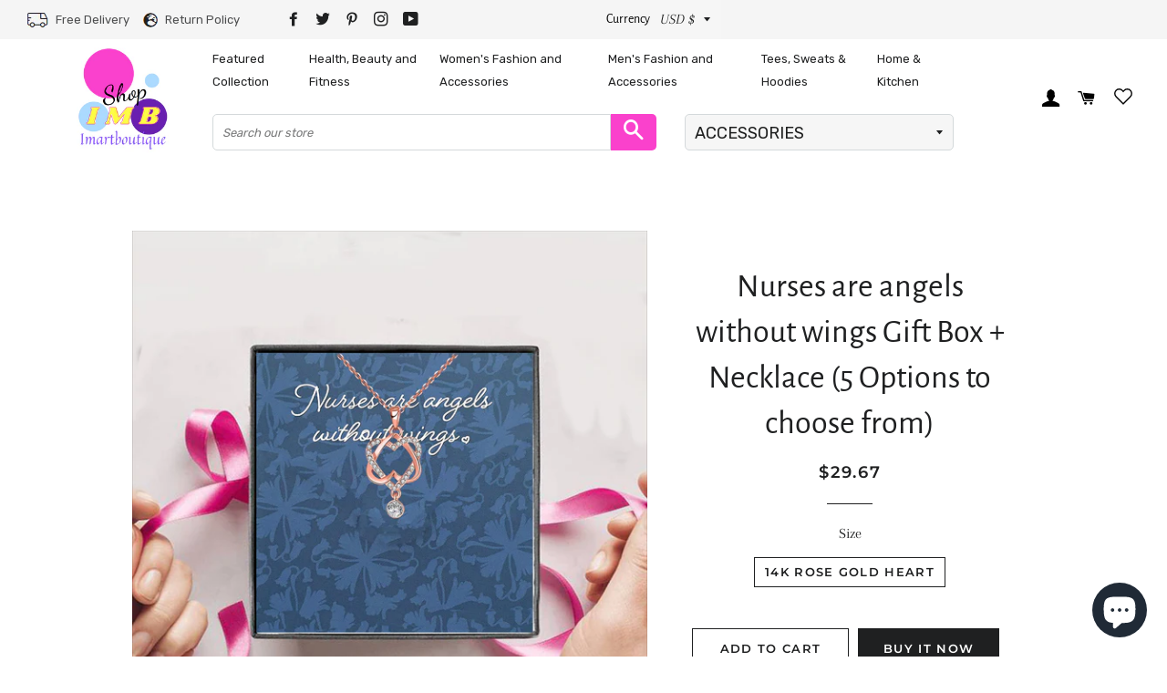

--- FILE ---
content_type: text/html; charset=utf-8
request_url: https://imartboutique.com/products/nurses-are-angels-without-wings-gift-box-necklace-5-options-to-choose-from-25925
body_size: 32834
content:
<!doctype html>
<html class="no-js" lang="en">
<head>
  <meta name="google-site-verification" content="DnQ4jYxehJNvqFppcg5KJjCFsW853BYrfBAlxolK5Y4" />
  <!-- Pinterest Tag -->
  <link href="https://fonts.googleapis.com/css2?family=Rubik:wght@300;400;500;600;700;800;900&display=swap" rel="stylesheet">

<script>

!function(e){if(!window.pintrk){window.pintrk = function () {

window.pintrk.queue.push(Array.prototype.slice.call(arguments))};var

  n=window.pintrk;n.queue=[],n.version="3.0";var

  t=document.createElement("script");t.async=!0,t.src=e;var

  r=document.getElementsByTagName("script")[0];

  r.parentNode.insertBefore(t,r)}}("https://s.pinimg.com/ct/core.js");

pintrk('load', ‘2612878288174’, {em: '<user_email_address>'});

pintrk('track', 'checkout', {

value: 100,

order_quantity: 1,

currency: 'USD'

});

</script>

<noscript>

<img height="1" width="1" style="display:none;" alt=""

  src="https://ct.pinterest.com/v3/?event=init&tid=YOUR_TAG_ID&pd[em]=<hashed_email_address>&noscript=1" />

</noscript>

<!-- end Pinterest tag -->

  <!-- Basic page needs ================================================== -->
  <meta charset="utf-8">
  <meta http-equiv="X-UA-Compatible" content="IE=edge,chrome=1">

  
    <link rel="shortcut icon" href="//imartboutique.com/cdn/shop/files/gift-package-in-hand_32x32.jpg?v=1614745253" type="image/png" />
  

  <!-- Title and description ================================================== -->
  <title>
  Nurses are angels without wings Gift Box + Necklace (5 Options to choo &ndash; imartboutique
  </title>

  
  <meta name="description" content="Features: 5 necklace options to choose from. SEE IMAGES Made with Swarovski Crystals 18K Gold Plated 18 inch chain with 2 inch extender Designed in Italy Comes in gift box Hypoallergenic/Safe on Skin Comfort fit">
  

  <!-- Helpers ================================================== -->
  <!-- /snippets/social-meta-tags.liquid -->




<meta property="og:site_name" content="imartboutique">
<meta property="og:url" content="https://imartboutique.com/products/nurses-are-angels-without-wings-gift-box-necklace-5-options-to-choose-from-25925">
<meta property="og:title" content="Nurses are angels without wings Gift Box + Necklace (5 Options to choo">
<meta property="og:type" content="product">
<meta property="og:description" content="Features: 5 necklace options to choose from. SEE IMAGES Made with Swarovski Crystals 18K Gold Plated 18 inch chain with 2 inch extender Designed in Italy Comes in gift box Hypoallergenic/Safe on Skin Comfort fit">

  <meta property="og:price:amount" content="29.67">
  <meta property="og:price:currency" content="USD">

<meta property="og:image" content="http://imartboutique.com/cdn/shop/products/0708613f34cbf3152393d28d8fc3aa08_1200x1200.jpg?v=1633126477"><meta property="og:image" content="http://imartboutique.com/cdn/shop/products/867d607be97c7fc8e6cebd06b48a72fc_1200x1200.jpg?v=1633126477"><meta property="og:image" content="http://imartboutique.com/cdn/shop/products/ef366881d52fc758e1215ecb4cc84e87_1200x1200.jpg?v=1633126477">
<meta property="og:image:secure_url" content="https://imartboutique.com/cdn/shop/products/0708613f34cbf3152393d28d8fc3aa08_1200x1200.jpg?v=1633126477"><meta property="og:image:secure_url" content="https://imartboutique.com/cdn/shop/products/867d607be97c7fc8e6cebd06b48a72fc_1200x1200.jpg?v=1633126477"><meta property="og:image:secure_url" content="https://imartboutique.com/cdn/shop/products/ef366881d52fc758e1215ecb4cc84e87_1200x1200.jpg?v=1633126477">


  <meta name="twitter:site" content="@icyatco">

<meta name="twitter:card" content="summary_large_image">
<meta name="twitter:title" content="Nurses are angels without wings Gift Box + Necklace (5 Options to choo">
<meta name="twitter:description" content="Features: 5 necklace options to choose from. SEE IMAGES Made with Swarovski Crystals 18K Gold Plated 18 inch chain with 2 inch extender Designed in Italy Comes in gift box Hypoallergenic/Safe on Skin Comfort fit">

  <link rel="canonical" href="https://imartboutique.com/products/nurses-are-angels-without-wings-gift-box-necklace-5-options-to-choose-from-25925">
  <meta name="viewport" content="width=device-width,initial-scale=1,shrink-to-fit=no">
  <meta name="theme-color" content="#1f2021">

  <!-- CSS ================================================== -->
  <link href="//imartboutique.com/cdn/shop/t/19/assets/timber.scss.css?v=86483042430288366421759333056" rel="stylesheet" type="text/css" media="all" />
  <link href="//imartboutique.com/cdn/shop/t/19/assets/theme.scss.css?v=18010519056166260461759333056" rel="stylesheet" type="text/css" media="all" />

  <!-- Sections ================================================== -->
  <script>
    window.theme = window.theme || {};
    theme.strings = {
      zoomClose: "Close (Esc)",
      zoomPrev: "Previous (Left arrow key)",
      zoomNext: "Next (Right arrow key)",
      moneyFormat: "${{amount}}",
      addressError: "Error looking up that address",
      addressNoResults: "No results for that address",
      addressQueryLimit: "You have exceeded the Google API usage limit. Consider upgrading to a \u003ca href=\"https:\/\/developers.google.com\/maps\/premium\/usage-limits\"\u003ePremium Plan\u003c\/a\u003e.",
      authError: "There was a problem authenticating your Google Maps account.",
      cartEmpty: "Your cart is currently empty.",
      cartCookie: "Enable cookies to use the shopping cart",
      cartSavings: "You're saving [savings]",
      productSlideLabel: "Slide [slide_number] of [slide_max]."
    };
    theme.settings = {
      cartType: "page",
      gridType: null
    };
  </script>

  <script src="//imartboutique.com/cdn/shop/t/19/assets/jquery-2.2.3.min.js?v=58211863146907186831687941997" type="text/javascript"></script>

  <script src="//imartboutique.com/cdn/shop/t/19/assets/lazysizes.min.js?v=155223123402716617051687941997" async="async"></script>

  <script src="//imartboutique.com/cdn/shop/t/19/assets/theme.js?v=114295768192348641321687941997" defer="defer"></script>

  <!-- Header hook for plugins ================================================== -->
  <script>window.performance && window.performance.mark && window.performance.mark('shopify.content_for_header.start');</script><meta name="google-site-verification" content="uwrQsdjIiQ6o89yUDkU77iwZhr-hyssQ9z521cV_KFM">
<meta name="google-site-verification" content="Q6BhH1nd9NrjQOZ4JM6GIiUno9sZ3z8tXEnwhIqQQWM">
<meta name="facebook-domain-verification" content="0l4lku7rpsgney6ncavdiqd9okdlc5">
<meta id="shopify-digital-wallet" name="shopify-digital-wallet" content="/6731956285/digital_wallets/dialog">
<meta name="shopify-checkout-api-token" content="417ab6a6809c8a59e12099d5f152fb2d">
<meta id="in-context-paypal-metadata" data-shop-id="6731956285" data-venmo-supported="false" data-environment="production" data-locale="en_US" data-paypal-v4="true" data-currency="USD">
<link rel="alternate" type="application/json+oembed" href="https://imartboutique.com/products/nurses-are-angels-without-wings-gift-box-necklace-5-options-to-choose-from-25925.oembed">
<script async="async" src="/checkouts/internal/preloads.js?locale=en-US"></script>
<link rel="preconnect" href="https://shop.app" crossorigin="anonymous">
<script async="async" src="https://shop.app/checkouts/internal/preloads.js?locale=en-US&shop_id=6731956285" crossorigin="anonymous"></script>
<script id="apple-pay-shop-capabilities" type="application/json">{"shopId":6731956285,"countryCode":"CA","currencyCode":"USD","merchantCapabilities":["supports3DS"],"merchantId":"gid:\/\/shopify\/Shop\/6731956285","merchantName":"imartboutique","requiredBillingContactFields":["postalAddress","email","phone"],"requiredShippingContactFields":["postalAddress","email","phone"],"shippingType":"shipping","supportedNetworks":["visa","masterCard","amex","discover","jcb"],"total":{"type":"pending","label":"imartboutique","amount":"1.00"},"shopifyPaymentsEnabled":true,"supportsSubscriptions":true}</script>
<script id="shopify-features" type="application/json">{"accessToken":"417ab6a6809c8a59e12099d5f152fb2d","betas":["rich-media-storefront-analytics"],"domain":"imartboutique.com","predictiveSearch":true,"shopId":6731956285,"locale":"en"}</script>
<script>var Shopify = Shopify || {};
Shopify.shop = "i-mart-ca.myshopify.com";
Shopify.locale = "en";
Shopify.currency = {"active":"USD","rate":"1.0"};
Shopify.country = "US";
Shopify.theme = {"name":"Brooklyn - Dev","id":137130639603,"schema_name":"Brooklyn","schema_version":"17.0.1","theme_store_id":730,"role":"main"};
Shopify.theme.handle = "null";
Shopify.theme.style = {"id":null,"handle":null};
Shopify.cdnHost = "imartboutique.com/cdn";
Shopify.routes = Shopify.routes || {};
Shopify.routes.root = "/";</script>
<script type="module">!function(o){(o.Shopify=o.Shopify||{}).modules=!0}(window);</script>
<script>!function(o){function n(){var o=[];function n(){o.push(Array.prototype.slice.apply(arguments))}return n.q=o,n}var t=o.Shopify=o.Shopify||{};t.loadFeatures=n(),t.autoloadFeatures=n()}(window);</script>
<script>
  window.ShopifyPay = window.ShopifyPay || {};
  window.ShopifyPay.apiHost = "shop.app\/pay";
  window.ShopifyPay.redirectState = null;
</script>
<script id="shop-js-analytics" type="application/json">{"pageType":"product"}</script>
<script defer="defer" async type="module" src="//imartboutique.com/cdn/shopifycloud/shop-js/modules/v2/client.init-shop-cart-sync_BdyHc3Nr.en.esm.js"></script>
<script defer="defer" async type="module" src="//imartboutique.com/cdn/shopifycloud/shop-js/modules/v2/chunk.common_Daul8nwZ.esm.js"></script>
<script type="module">
  await import("//imartboutique.com/cdn/shopifycloud/shop-js/modules/v2/client.init-shop-cart-sync_BdyHc3Nr.en.esm.js");
await import("//imartboutique.com/cdn/shopifycloud/shop-js/modules/v2/chunk.common_Daul8nwZ.esm.js");

  window.Shopify.SignInWithShop?.initShopCartSync?.({"fedCMEnabled":true,"windoidEnabled":true});

</script>
<script>
  window.Shopify = window.Shopify || {};
  if (!window.Shopify.featureAssets) window.Shopify.featureAssets = {};
  window.Shopify.featureAssets['shop-js'] = {"shop-cart-sync":["modules/v2/client.shop-cart-sync_QYOiDySF.en.esm.js","modules/v2/chunk.common_Daul8nwZ.esm.js"],"init-fed-cm":["modules/v2/client.init-fed-cm_DchLp9rc.en.esm.js","modules/v2/chunk.common_Daul8nwZ.esm.js"],"shop-button":["modules/v2/client.shop-button_OV7bAJc5.en.esm.js","modules/v2/chunk.common_Daul8nwZ.esm.js"],"init-windoid":["modules/v2/client.init-windoid_DwxFKQ8e.en.esm.js","modules/v2/chunk.common_Daul8nwZ.esm.js"],"shop-cash-offers":["modules/v2/client.shop-cash-offers_DWtL6Bq3.en.esm.js","modules/v2/chunk.common_Daul8nwZ.esm.js","modules/v2/chunk.modal_CQq8HTM6.esm.js"],"shop-toast-manager":["modules/v2/client.shop-toast-manager_CX9r1SjA.en.esm.js","modules/v2/chunk.common_Daul8nwZ.esm.js"],"init-shop-email-lookup-coordinator":["modules/v2/client.init-shop-email-lookup-coordinator_UhKnw74l.en.esm.js","modules/v2/chunk.common_Daul8nwZ.esm.js"],"pay-button":["modules/v2/client.pay-button_DzxNnLDY.en.esm.js","modules/v2/chunk.common_Daul8nwZ.esm.js"],"avatar":["modules/v2/client.avatar_BTnouDA3.en.esm.js"],"init-shop-cart-sync":["modules/v2/client.init-shop-cart-sync_BdyHc3Nr.en.esm.js","modules/v2/chunk.common_Daul8nwZ.esm.js"],"shop-login-button":["modules/v2/client.shop-login-button_D8B466_1.en.esm.js","modules/v2/chunk.common_Daul8nwZ.esm.js","modules/v2/chunk.modal_CQq8HTM6.esm.js"],"init-customer-accounts-sign-up":["modules/v2/client.init-customer-accounts-sign-up_C8fpPm4i.en.esm.js","modules/v2/client.shop-login-button_D8B466_1.en.esm.js","modules/v2/chunk.common_Daul8nwZ.esm.js","modules/v2/chunk.modal_CQq8HTM6.esm.js"],"init-shop-for-new-customer-accounts":["modules/v2/client.init-shop-for-new-customer-accounts_CVTO0Ztu.en.esm.js","modules/v2/client.shop-login-button_D8B466_1.en.esm.js","modules/v2/chunk.common_Daul8nwZ.esm.js","modules/v2/chunk.modal_CQq8HTM6.esm.js"],"init-customer-accounts":["modules/v2/client.init-customer-accounts_dRgKMfrE.en.esm.js","modules/v2/client.shop-login-button_D8B466_1.en.esm.js","modules/v2/chunk.common_Daul8nwZ.esm.js","modules/v2/chunk.modal_CQq8HTM6.esm.js"],"shop-follow-button":["modules/v2/client.shop-follow-button_CkZpjEct.en.esm.js","modules/v2/chunk.common_Daul8nwZ.esm.js","modules/v2/chunk.modal_CQq8HTM6.esm.js"],"lead-capture":["modules/v2/client.lead-capture_BntHBhfp.en.esm.js","modules/v2/chunk.common_Daul8nwZ.esm.js","modules/v2/chunk.modal_CQq8HTM6.esm.js"],"checkout-modal":["modules/v2/client.checkout-modal_CfxcYbTm.en.esm.js","modules/v2/chunk.common_Daul8nwZ.esm.js","modules/v2/chunk.modal_CQq8HTM6.esm.js"],"shop-login":["modules/v2/client.shop-login_Da4GZ2H6.en.esm.js","modules/v2/chunk.common_Daul8nwZ.esm.js","modules/v2/chunk.modal_CQq8HTM6.esm.js"],"payment-terms":["modules/v2/client.payment-terms_MV4M3zvL.en.esm.js","modules/v2/chunk.common_Daul8nwZ.esm.js","modules/v2/chunk.modal_CQq8HTM6.esm.js"]};
</script>
<script>(function() {
  var isLoaded = false;
  function asyncLoad() {
    if (isLoaded) return;
    isLoaded = true;
    var urls = ["https:\/\/wheelieoptin.mpireapps.io\/script?shop=i-mart-ca.myshopify.com","https:\/\/pixelmagic.mpireapps.io\/api\/pixelmagic.js?shop=i-mart-ca.myshopify.com","https:\/\/883d95281f02d796f8b6-7f0f44eb0f2ceeb9d4fffbe1419aae61.ssl.cf1.rackcdn.com\/teelaunch-scripts.js?shop=i-mart-ca.myshopify.com\u0026shop=i-mart-ca.myshopify.com","https:\/\/intg.snapchat.com\/shopify\/shopify-scevent.js?id=2a5c9cda-2a97-40c3-b5c4-4f1cc296fe50\u0026shop=i-mart-ca.myshopify.com","\/\/cdn.shopify.com\/proxy\/76ff198e40edcf6e1945277896e6d9539fc10d25ca96385dcec6c2573c478da6\/bingshoppingtool-t2app-prod.trafficmanager.net\/uet\/tracking_script?shop=i-mart-ca.myshopify.com\u0026sp-cache-control=cHVibGljLCBtYXgtYWdlPTkwMA","\/\/shopify.privy.com\/widget.js?shop=i-mart-ca.myshopify.com","https:\/\/popcustoms.com\/template-designer.js?shop=i-mart-ca.myshopify.com","\/\/cdn.shopify.com\/proxy\/f3c6e798a91c9d2f05973a48c19bfabc3307dca54862e2368fcded4c8043e500\/static.cdn.printful.com\/static\/js\/external\/shopify-product-customizer.js?v=0.28\u0026shop=i-mart-ca.myshopify.com\u0026sp-cache-control=cHVibGljLCBtYXgtYWdlPTkwMA","https:\/\/trustbadge.shopclimb.com\/files\/js\/dist\/trustbadge.min.js?shop=i-mart-ca.myshopify.com","\/\/www.powr.io\/powr.js?powr-token=i-mart-ca.myshopify.com\u0026external-type=shopify\u0026shop=i-mart-ca.myshopify.com","https:\/\/ecommerce-editor-connector.live.gelato.tech\/ecommerce-editor\/v1\/shopify.esm.js?c=c652ef81-3bfd-49a9-ad57-45bd943df8bb\u0026s=9ed87fd3-7b21-4f58-b0e1-f031088a4bdf\u0026shop=i-mart-ca.myshopify.com"];
    for (var i = 0; i < urls.length; i++) {
      var s = document.createElement('script');
      s.type = 'text/javascript';
      s.async = true;
      s.src = urls[i];
      var x = document.getElementsByTagName('script')[0];
      x.parentNode.insertBefore(s, x);
    }
  };
  if(window.attachEvent) {
    window.attachEvent('onload', asyncLoad);
  } else {
    window.addEventListener('load', asyncLoad, false);
  }
})();</script>
<script id="__st">var __st={"a":6731956285,"offset":-28800,"reqid":"58ad2165-4a6f-4fe8-8ce5-7e87b36efd3a-1768941885","pageurl":"imartboutique.com\/products\/nurses-are-angels-without-wings-gift-box-necklace-5-options-to-choose-from-25925","u":"c64c6ba7c990","p":"product","rtyp":"product","rid":6887205667002};</script>
<script>window.ShopifyPaypalV4VisibilityTracking = true;</script>
<script id="captcha-bootstrap">!function(){'use strict';const t='contact',e='account',n='new_comment',o=[[t,t],['blogs',n],['comments',n],[t,'customer']],c=[[e,'customer_login'],[e,'guest_login'],[e,'recover_customer_password'],[e,'create_customer']],r=t=>t.map((([t,e])=>`form[action*='/${t}']:not([data-nocaptcha='true']) input[name='form_type'][value='${e}']`)).join(','),a=t=>()=>t?[...document.querySelectorAll(t)].map((t=>t.form)):[];function s(){const t=[...o],e=r(t);return a(e)}const i='password',u='form_key',d=['recaptcha-v3-token','g-recaptcha-response','h-captcha-response',i],f=()=>{try{return window.sessionStorage}catch{return}},m='__shopify_v',_=t=>t.elements[u];function p(t,e,n=!1){try{const o=window.sessionStorage,c=JSON.parse(o.getItem(e)),{data:r}=function(t){const{data:e,action:n}=t;return t[m]||n?{data:e,action:n}:{data:t,action:n}}(c);for(const[e,n]of Object.entries(r))t.elements[e]&&(t.elements[e].value=n);n&&o.removeItem(e)}catch(o){console.error('form repopulation failed',{error:o})}}const l='form_type',E='cptcha';function T(t){t.dataset[E]=!0}const w=window,h=w.document,L='Shopify',v='ce_forms',y='captcha';let A=!1;((t,e)=>{const n=(g='f06e6c50-85a8-45c8-87d0-21a2b65856fe',I='https://cdn.shopify.com/shopifycloud/storefront-forms-hcaptcha/ce_storefront_forms_captcha_hcaptcha.v1.5.2.iife.js',D={infoText:'Protected by hCaptcha',privacyText:'Privacy',termsText:'Terms'},(t,e,n)=>{const o=w[L][v],c=o.bindForm;if(c)return c(t,g,e,D).then(n);var r;o.q.push([[t,g,e,D],n]),r=I,A||(h.body.append(Object.assign(h.createElement('script'),{id:'captcha-provider',async:!0,src:r})),A=!0)});var g,I,D;w[L]=w[L]||{},w[L][v]=w[L][v]||{},w[L][v].q=[],w[L][y]=w[L][y]||{},w[L][y].protect=function(t,e){n(t,void 0,e),T(t)},Object.freeze(w[L][y]),function(t,e,n,w,h,L){const[v,y,A,g]=function(t,e,n){const i=e?o:[],u=t?c:[],d=[...i,...u],f=r(d),m=r(i),_=r(d.filter((([t,e])=>n.includes(e))));return[a(f),a(m),a(_),s()]}(w,h,L),I=t=>{const e=t.target;return e instanceof HTMLFormElement?e:e&&e.form},D=t=>v().includes(t);t.addEventListener('submit',(t=>{const e=I(t);if(!e)return;const n=D(e)&&!e.dataset.hcaptchaBound&&!e.dataset.recaptchaBound,o=_(e),c=g().includes(e)&&(!o||!o.value);(n||c)&&t.preventDefault(),c&&!n&&(function(t){try{if(!f())return;!function(t){const e=f();if(!e)return;const n=_(t);if(!n)return;const o=n.value;o&&e.removeItem(o)}(t);const e=Array.from(Array(32),(()=>Math.random().toString(36)[2])).join('');!function(t,e){_(t)||t.append(Object.assign(document.createElement('input'),{type:'hidden',name:u})),t.elements[u].value=e}(t,e),function(t,e){const n=f();if(!n)return;const o=[...t.querySelectorAll(`input[type='${i}']`)].map((({name:t})=>t)),c=[...d,...o],r={};for(const[a,s]of new FormData(t).entries())c.includes(a)||(r[a]=s);n.setItem(e,JSON.stringify({[m]:1,action:t.action,data:r}))}(t,e)}catch(e){console.error('failed to persist form',e)}}(e),e.submit())}));const S=(t,e)=>{t&&!t.dataset[E]&&(n(t,e.some((e=>e===t))),T(t))};for(const o of['focusin','change'])t.addEventListener(o,(t=>{const e=I(t);D(e)&&S(e,y())}));const B=e.get('form_key'),M=e.get(l),P=B&&M;t.addEventListener('DOMContentLoaded',(()=>{const t=y();if(P)for(const e of t)e.elements[l].value===M&&p(e,B);[...new Set([...A(),...v().filter((t=>'true'===t.dataset.shopifyCaptcha))])].forEach((e=>S(e,t)))}))}(h,new URLSearchParams(w.location.search),n,t,e,['guest_login'])})(!0,!0)}();</script>
<script integrity="sha256-4kQ18oKyAcykRKYeNunJcIwy7WH5gtpwJnB7kiuLZ1E=" data-source-attribution="shopify.loadfeatures" defer="defer" src="//imartboutique.com/cdn/shopifycloud/storefront/assets/storefront/load_feature-a0a9edcb.js" crossorigin="anonymous"></script>
<script crossorigin="anonymous" defer="defer" src="//imartboutique.com/cdn/shopifycloud/storefront/assets/shopify_pay/storefront-65b4c6d7.js?v=20250812"></script>
<script data-source-attribution="shopify.dynamic_checkout.dynamic.init">var Shopify=Shopify||{};Shopify.PaymentButton=Shopify.PaymentButton||{isStorefrontPortableWallets:!0,init:function(){window.Shopify.PaymentButton.init=function(){};var t=document.createElement("script");t.src="https://imartboutique.com/cdn/shopifycloud/portable-wallets/latest/portable-wallets.en.js",t.type="module",document.head.appendChild(t)}};
</script>
<script data-source-attribution="shopify.dynamic_checkout.buyer_consent">
  function portableWalletsHideBuyerConsent(e){var t=document.getElementById("shopify-buyer-consent"),n=document.getElementById("shopify-subscription-policy-button");t&&n&&(t.classList.add("hidden"),t.setAttribute("aria-hidden","true"),n.removeEventListener("click",e))}function portableWalletsShowBuyerConsent(e){var t=document.getElementById("shopify-buyer-consent"),n=document.getElementById("shopify-subscription-policy-button");t&&n&&(t.classList.remove("hidden"),t.removeAttribute("aria-hidden"),n.addEventListener("click",e))}window.Shopify?.PaymentButton&&(window.Shopify.PaymentButton.hideBuyerConsent=portableWalletsHideBuyerConsent,window.Shopify.PaymentButton.showBuyerConsent=portableWalletsShowBuyerConsent);
</script>
<script>
  function portableWalletsCleanup(e){e&&e.src&&console.error("Failed to load portable wallets script "+e.src);var t=document.querySelectorAll("shopify-accelerated-checkout .shopify-payment-button__skeleton, shopify-accelerated-checkout-cart .wallet-cart-button__skeleton"),e=document.getElementById("shopify-buyer-consent");for(let e=0;e<t.length;e++)t[e].remove();e&&e.remove()}function portableWalletsNotLoadedAsModule(e){e instanceof ErrorEvent&&"string"==typeof e.message&&e.message.includes("import.meta")&&"string"==typeof e.filename&&e.filename.includes("portable-wallets")&&(window.removeEventListener("error",portableWalletsNotLoadedAsModule),window.Shopify.PaymentButton.failedToLoad=e,"loading"===document.readyState?document.addEventListener("DOMContentLoaded",window.Shopify.PaymentButton.init):window.Shopify.PaymentButton.init())}window.addEventListener("error",portableWalletsNotLoadedAsModule);
</script>

<script type="module" src="https://imartboutique.com/cdn/shopifycloud/portable-wallets/latest/portable-wallets.en.js" onError="portableWalletsCleanup(this)" crossorigin="anonymous"></script>
<script nomodule>
  document.addEventListener("DOMContentLoaded", portableWalletsCleanup);
</script>

<link id="shopify-accelerated-checkout-styles" rel="stylesheet" media="screen" href="https://imartboutique.com/cdn/shopifycloud/portable-wallets/latest/accelerated-checkout-backwards-compat.css" crossorigin="anonymous">
<style id="shopify-accelerated-checkout-cart">
        #shopify-buyer-consent {
  margin-top: 1em;
  display: inline-block;
  width: 100%;
}

#shopify-buyer-consent.hidden {
  display: none;
}

#shopify-subscription-policy-button {
  background: none;
  border: none;
  padding: 0;
  text-decoration: underline;
  font-size: inherit;
  cursor: pointer;
}

#shopify-subscription-policy-button::before {
  box-shadow: none;
}

      </style>

<script>window.performance && window.performance.mark && window.performance.mark('shopify.content_for_header.end');</script>

  <script src="//imartboutique.com/cdn/shop/t/19/assets/modernizr.min.js?v=21391054748206432451687941997" type="text/javascript"></script>

  
  

<!-- "snippets/alireviews_core.liquid" was not rendered, the associated app was uninstalled --> 

  <style>
.uwl-floating-btn.bottom_right {display: none;}
</style>

  <script type="application/ld+json">
{
  "@context": "https://schema.org",
  "@type": "Corporation",
  "name": "MARTBOUTIQUE",
  "url": "https://imartboutique.com/",
  "logo": "https://imartboutique.com/cdn/shop/files/IMB_logo_89ea1959-f3a4-41e9-9f58-81fb06d29d42_205x.png?v=1614745530",
  "sameAs": [
    "https://www.facebook.com/shopimartboutique/?modal=admin_todo_tour",
    "https://twitter.com/icyatco",
    "https://instagram.com/shop_imb",
    "https://www.youtube.com/channel/UCcKO4aKFigWvulvjVwHWWEQ?view_as=subscriber",
    "https://www.pinterest.ca/imartboutique/"
  ]
}
</script>

<script async src="https://www.googletagmanager.com/gtag/js?id=G-2782YV1ZZ9"></script>
<script>
  window.dataLayer = window.dataLayer || [];
  function gtag(){dataLayer.push(arguments);}
  gtag('js', new Date());

  gtag('config', 'G-2782YV1ZZ9');
</script>
  
 <script src="https://cdn.shopify.com/extensions/019ba86d-54a2-7f5e-af79-6ad5da92b8dd/ultimate-wishlist-app-12/assets/app-uwl.js" type="text/javascript" defer="defer"></script>
<link href="https://cdn.shopify.com/extensions/019ba86d-54a2-7f5e-af79-6ad5da92b8dd/ultimate-wishlist-app-12/assets/app-uwl.css" rel="stylesheet" type="text/css" media="all">
<script src="https://cdn.shopify.com/extensions/e4b3a77b-20c9-4161-b1bb-deb87046128d/inbox-1253/assets/inbox-chat-loader.js" type="text/javascript" defer="defer"></script>
<link href="https://monorail-edge.shopifysvc.com" rel="dns-prefetch">
<script>(function(){if ("sendBeacon" in navigator && "performance" in window) {try {var session_token_from_headers = performance.getEntriesByType('navigation')[0].serverTiming.find(x => x.name == '_s').description;} catch {var session_token_from_headers = undefined;}var session_cookie_matches = document.cookie.match(/_shopify_s=([^;]*)/);var session_token_from_cookie = session_cookie_matches && session_cookie_matches.length === 2 ? session_cookie_matches[1] : "";var session_token = session_token_from_headers || session_token_from_cookie || "";function handle_abandonment_event(e) {var entries = performance.getEntries().filter(function(entry) {return /monorail-edge.shopifysvc.com/.test(entry.name);});if (!window.abandonment_tracked && entries.length === 0) {window.abandonment_tracked = true;var currentMs = Date.now();var navigation_start = performance.timing.navigationStart;var payload = {shop_id: 6731956285,url: window.location.href,navigation_start,duration: currentMs - navigation_start,session_token,page_type: "product"};window.navigator.sendBeacon("https://monorail-edge.shopifysvc.com/v1/produce", JSON.stringify({schema_id: "online_store_buyer_site_abandonment/1.1",payload: payload,metadata: {event_created_at_ms: currentMs,event_sent_at_ms: currentMs}}));}}window.addEventListener('pagehide', handle_abandonment_event);}}());</script>
<script id="web-pixels-manager-setup">(function e(e,d,r,n,o){if(void 0===o&&(o={}),!Boolean(null===(a=null===(i=window.Shopify)||void 0===i?void 0:i.analytics)||void 0===a?void 0:a.replayQueue)){var i,a;window.Shopify=window.Shopify||{};var t=window.Shopify;t.analytics=t.analytics||{};var s=t.analytics;s.replayQueue=[],s.publish=function(e,d,r){return s.replayQueue.push([e,d,r]),!0};try{self.performance.mark("wpm:start")}catch(e){}var l=function(){var e={modern:/Edge?\/(1{2}[4-9]|1[2-9]\d|[2-9]\d{2}|\d{4,})\.\d+(\.\d+|)|Firefox\/(1{2}[4-9]|1[2-9]\d|[2-9]\d{2}|\d{4,})\.\d+(\.\d+|)|Chrom(ium|e)\/(9{2}|\d{3,})\.\d+(\.\d+|)|(Maci|X1{2}).+ Version\/(15\.\d+|(1[6-9]|[2-9]\d|\d{3,})\.\d+)([,.]\d+|)( \(\w+\)|)( Mobile\/\w+|) Safari\/|Chrome.+OPR\/(9{2}|\d{3,})\.\d+\.\d+|(CPU[ +]OS|iPhone[ +]OS|CPU[ +]iPhone|CPU IPhone OS|CPU iPad OS)[ +]+(15[._]\d+|(1[6-9]|[2-9]\d|\d{3,})[._]\d+)([._]\d+|)|Android:?[ /-](13[3-9]|1[4-9]\d|[2-9]\d{2}|\d{4,})(\.\d+|)(\.\d+|)|Android.+Firefox\/(13[5-9]|1[4-9]\d|[2-9]\d{2}|\d{4,})\.\d+(\.\d+|)|Android.+Chrom(ium|e)\/(13[3-9]|1[4-9]\d|[2-9]\d{2}|\d{4,})\.\d+(\.\d+|)|SamsungBrowser\/([2-9]\d|\d{3,})\.\d+/,legacy:/Edge?\/(1[6-9]|[2-9]\d|\d{3,})\.\d+(\.\d+|)|Firefox\/(5[4-9]|[6-9]\d|\d{3,})\.\d+(\.\d+|)|Chrom(ium|e)\/(5[1-9]|[6-9]\d|\d{3,})\.\d+(\.\d+|)([\d.]+$|.*Safari\/(?![\d.]+ Edge\/[\d.]+$))|(Maci|X1{2}).+ Version\/(10\.\d+|(1[1-9]|[2-9]\d|\d{3,})\.\d+)([,.]\d+|)( \(\w+\)|)( Mobile\/\w+|) Safari\/|Chrome.+OPR\/(3[89]|[4-9]\d|\d{3,})\.\d+\.\d+|(CPU[ +]OS|iPhone[ +]OS|CPU[ +]iPhone|CPU IPhone OS|CPU iPad OS)[ +]+(10[._]\d+|(1[1-9]|[2-9]\d|\d{3,})[._]\d+)([._]\d+|)|Android:?[ /-](13[3-9]|1[4-9]\d|[2-9]\d{2}|\d{4,})(\.\d+|)(\.\d+|)|Mobile Safari.+OPR\/([89]\d|\d{3,})\.\d+\.\d+|Android.+Firefox\/(13[5-9]|1[4-9]\d|[2-9]\d{2}|\d{4,})\.\d+(\.\d+|)|Android.+Chrom(ium|e)\/(13[3-9]|1[4-9]\d|[2-9]\d{2}|\d{4,})\.\d+(\.\d+|)|Android.+(UC? ?Browser|UCWEB|U3)[ /]?(15\.([5-9]|\d{2,})|(1[6-9]|[2-9]\d|\d{3,})\.\d+)\.\d+|SamsungBrowser\/(5\.\d+|([6-9]|\d{2,})\.\d+)|Android.+MQ{2}Browser\/(14(\.(9|\d{2,})|)|(1[5-9]|[2-9]\d|\d{3,})(\.\d+|))(\.\d+|)|K[Aa][Ii]OS\/(3\.\d+|([4-9]|\d{2,})\.\d+)(\.\d+|)/},d=e.modern,r=e.legacy,n=navigator.userAgent;return n.match(d)?"modern":n.match(r)?"legacy":"unknown"}(),u="modern"===l?"modern":"legacy",c=(null!=n?n:{modern:"",legacy:""})[u],f=function(e){return[e.baseUrl,"/wpm","/b",e.hashVersion,"modern"===e.buildTarget?"m":"l",".js"].join("")}({baseUrl:d,hashVersion:r,buildTarget:u}),m=function(e){var d=e.version,r=e.bundleTarget,n=e.surface,o=e.pageUrl,i=e.monorailEndpoint;return{emit:function(e){var a=e.status,t=e.errorMsg,s=(new Date).getTime(),l=JSON.stringify({metadata:{event_sent_at_ms:s},events:[{schema_id:"web_pixels_manager_load/3.1",payload:{version:d,bundle_target:r,page_url:o,status:a,surface:n,error_msg:t},metadata:{event_created_at_ms:s}}]});if(!i)return console&&console.warn&&console.warn("[Web Pixels Manager] No Monorail endpoint provided, skipping logging."),!1;try{return self.navigator.sendBeacon.bind(self.navigator)(i,l)}catch(e){}var u=new XMLHttpRequest;try{return u.open("POST",i,!0),u.setRequestHeader("Content-Type","text/plain"),u.send(l),!0}catch(e){return console&&console.warn&&console.warn("[Web Pixels Manager] Got an unhandled error while logging to Monorail."),!1}}}}({version:r,bundleTarget:l,surface:e.surface,pageUrl:self.location.href,monorailEndpoint:e.monorailEndpoint});try{o.browserTarget=l,function(e){var d=e.src,r=e.async,n=void 0===r||r,o=e.onload,i=e.onerror,a=e.sri,t=e.scriptDataAttributes,s=void 0===t?{}:t,l=document.createElement("script"),u=document.querySelector("head"),c=document.querySelector("body");if(l.async=n,l.src=d,a&&(l.integrity=a,l.crossOrigin="anonymous"),s)for(var f in s)if(Object.prototype.hasOwnProperty.call(s,f))try{l.dataset[f]=s[f]}catch(e){}if(o&&l.addEventListener("load",o),i&&l.addEventListener("error",i),u)u.appendChild(l);else{if(!c)throw new Error("Did not find a head or body element to append the script");c.appendChild(l)}}({src:f,async:!0,onload:function(){if(!function(){var e,d;return Boolean(null===(d=null===(e=window.Shopify)||void 0===e?void 0:e.analytics)||void 0===d?void 0:d.initialized)}()){var d=window.webPixelsManager.init(e)||void 0;if(d){var r=window.Shopify.analytics;r.replayQueue.forEach((function(e){var r=e[0],n=e[1],o=e[2];d.publishCustomEvent(r,n,o)})),r.replayQueue=[],r.publish=d.publishCustomEvent,r.visitor=d.visitor,r.initialized=!0}}},onerror:function(){return m.emit({status:"failed",errorMsg:"".concat(f," has failed to load")})},sri:function(e){var d=/^sha384-[A-Za-z0-9+/=]+$/;return"string"==typeof e&&d.test(e)}(c)?c:"",scriptDataAttributes:o}),m.emit({status:"loading"})}catch(e){m.emit({status:"failed",errorMsg:(null==e?void 0:e.message)||"Unknown error"})}}})({shopId: 6731956285,storefrontBaseUrl: "https://imartboutique.com",extensionsBaseUrl: "https://extensions.shopifycdn.com/cdn/shopifycloud/web-pixels-manager",monorailEndpoint: "https://monorail-edge.shopifysvc.com/unstable/produce_batch",surface: "storefront-renderer",enabledBetaFlags: ["2dca8a86"],webPixelsConfigList: [{"id":"1667072243","configuration":"{\"ti\":\"17513812\",\"endpoint\":\"https:\/\/bat.bing.com\/action\/0\"}","eventPayloadVersion":"v1","runtimeContext":"STRICT","scriptVersion":"5ee93563fe31b11d2d65e2f09a5229dc","type":"APP","apiClientId":2997493,"privacyPurposes":["ANALYTICS","MARKETING","SALE_OF_DATA"],"dataSharingAdjustments":{"protectedCustomerApprovalScopes":["read_customer_personal_data"]}},{"id":"430702835","configuration":"{\"config\":\"{\\\"pixel_id\\\":\\\"AW-740414523\\\",\\\"target_country\\\":\\\"US\\\",\\\"gtag_events\\\":[{\\\"type\\\":\\\"search\\\",\\\"action_label\\\":\\\"AW-740414523\\\/ZWndCIzviNUBELuoh-EC\\\"},{\\\"type\\\":\\\"begin_checkout\\\",\\\"action_label\\\":\\\"AW-740414523\\\/4ZJiCInviNUBELuoh-EC\\\"},{\\\"type\\\":\\\"view_item\\\",\\\"action_label\\\":[\\\"AW-740414523\\\/tc7PCIPviNUBELuoh-EC\\\",\\\"MC-DSH78518ZQ\\\"]},{\\\"type\\\":\\\"purchase\\\",\\\"action_label\\\":[\\\"AW-740414523\\\/N_4kCIDviNUBELuoh-EC\\\",\\\"MC-DSH78518ZQ\\\"]},{\\\"type\\\":\\\"page_view\\\",\\\"action_label\\\":[\\\"AW-740414523\\\/V8XNCP3uiNUBELuoh-EC\\\",\\\"MC-DSH78518ZQ\\\"]},{\\\"type\\\":\\\"add_payment_info\\\",\\\"action_label\\\":\\\"AW-740414523\\\/wwU3CI_viNUBELuoh-EC\\\"},{\\\"type\\\":\\\"add_to_cart\\\",\\\"action_label\\\":\\\"AW-740414523\\\/4Jc8CIbviNUBELuoh-EC\\\"}],\\\"enable_monitoring_mode\\\":false}\"}","eventPayloadVersion":"v1","runtimeContext":"OPEN","scriptVersion":"b2a88bafab3e21179ed38636efcd8a93","type":"APP","apiClientId":1780363,"privacyPurposes":[],"dataSharingAdjustments":{"protectedCustomerApprovalScopes":["read_customer_address","read_customer_email","read_customer_name","read_customer_personal_data","read_customer_phone"]}},{"id":"395903219","configuration":"{\"pixelCode\":\"C8DC5M8394ASA4UPUO60\"}","eventPayloadVersion":"v1","runtimeContext":"STRICT","scriptVersion":"22e92c2ad45662f435e4801458fb78cc","type":"APP","apiClientId":4383523,"privacyPurposes":["ANALYTICS","MARKETING","SALE_OF_DATA"],"dataSharingAdjustments":{"protectedCustomerApprovalScopes":["read_customer_address","read_customer_email","read_customer_name","read_customer_personal_data","read_customer_phone"]}},{"id":"141525235","configuration":"{\"pixel_id\":\"591302691494576\",\"pixel_type\":\"facebook_pixel\",\"metaapp_system_user_token\":\"-\"}","eventPayloadVersion":"v1","runtimeContext":"OPEN","scriptVersion":"ca16bc87fe92b6042fbaa3acc2fbdaa6","type":"APP","apiClientId":2329312,"privacyPurposes":["ANALYTICS","MARKETING","SALE_OF_DATA"],"dataSharingAdjustments":{"protectedCustomerApprovalScopes":["read_customer_address","read_customer_email","read_customer_name","read_customer_personal_data","read_customer_phone"]}},{"id":"91980019","configuration":"{\"tagID\":\"2612878288174\"}","eventPayloadVersion":"v1","runtimeContext":"STRICT","scriptVersion":"18031546ee651571ed29edbe71a3550b","type":"APP","apiClientId":3009811,"privacyPurposes":["ANALYTICS","MARKETING","SALE_OF_DATA"],"dataSharingAdjustments":{"protectedCustomerApprovalScopes":["read_customer_address","read_customer_email","read_customer_name","read_customer_personal_data","read_customer_phone"]}},{"id":"6815987","configuration":"{\"pixelId\":\"2a5c9cda-2a97-40c3-b5c4-4f1cc296fe50\"}","eventPayloadVersion":"v1","runtimeContext":"STRICT","scriptVersion":"c119f01612c13b62ab52809eb08154bb","type":"APP","apiClientId":2556259,"privacyPurposes":["ANALYTICS","MARKETING","SALE_OF_DATA"],"dataSharingAdjustments":{"protectedCustomerApprovalScopes":["read_customer_address","read_customer_email","read_customer_name","read_customer_personal_data","read_customer_phone"]}},{"id":"67436787","eventPayloadVersion":"v1","runtimeContext":"LAX","scriptVersion":"1","type":"CUSTOM","privacyPurposes":["ANALYTICS"],"name":"Google Analytics tag (migrated)"},{"id":"shopify-app-pixel","configuration":"{}","eventPayloadVersion":"v1","runtimeContext":"STRICT","scriptVersion":"0450","apiClientId":"shopify-pixel","type":"APP","privacyPurposes":["ANALYTICS","MARKETING"]},{"id":"shopify-custom-pixel","eventPayloadVersion":"v1","runtimeContext":"LAX","scriptVersion":"0450","apiClientId":"shopify-pixel","type":"CUSTOM","privacyPurposes":["ANALYTICS","MARKETING"]}],isMerchantRequest: false,initData: {"shop":{"name":"imartboutique","paymentSettings":{"currencyCode":"USD"},"myshopifyDomain":"i-mart-ca.myshopify.com","countryCode":"CA","storefrontUrl":"https:\/\/imartboutique.com"},"customer":null,"cart":null,"checkout":null,"productVariants":[{"price":{"amount":29.67,"currencyCode":"USD"},"product":{"title":"Nurses are angels without wings Gift Box + Necklace (5 Options to choose from)","vendor":"imartboutique","id":"6887205667002","untranslatedTitle":"Nurses are angels without wings Gift Box + Necklace (5 Options to choose from)","url":"\/products\/nurses-are-angels-without-wings-gift-box-necklace-5-options-to-choose-from-25925","type":""},"id":"40555217060026","image":{"src":"\/\/imartboutique.com\/cdn\/shop\/products\/0708613f34cbf3152393d28d8fc3aa08_f3457942-5ae0-4db0-8977-2d3f192e05dc.jpg?v=1633126481"},"sku":"497183_CARD-105+BLKBOX+AKN030","title":"14K Rose Gold Heart","untranslatedTitle":"14K Rose Gold Heart"}],"purchasingCompany":null},},"https://imartboutique.com/cdn","fcfee988w5aeb613cpc8e4bc33m6693e112",{"modern":"","legacy":""},{"shopId":"6731956285","storefrontBaseUrl":"https:\/\/imartboutique.com","extensionBaseUrl":"https:\/\/extensions.shopifycdn.com\/cdn\/shopifycloud\/web-pixels-manager","surface":"storefront-renderer","enabledBetaFlags":"[\"2dca8a86\"]","isMerchantRequest":"false","hashVersion":"fcfee988w5aeb613cpc8e4bc33m6693e112","publish":"custom","events":"[[\"page_viewed\",{}],[\"product_viewed\",{\"productVariant\":{\"price\":{\"amount\":29.67,\"currencyCode\":\"USD\"},\"product\":{\"title\":\"Nurses are angels without wings Gift Box + Necklace (5 Options to choose from)\",\"vendor\":\"imartboutique\",\"id\":\"6887205667002\",\"untranslatedTitle\":\"Nurses are angels without wings Gift Box + Necklace (5 Options to choose from)\",\"url\":\"\/products\/nurses-are-angels-without-wings-gift-box-necklace-5-options-to-choose-from-25925\",\"type\":\"\"},\"id\":\"40555217060026\",\"image\":{\"src\":\"\/\/imartboutique.com\/cdn\/shop\/products\/0708613f34cbf3152393d28d8fc3aa08_f3457942-5ae0-4db0-8977-2d3f192e05dc.jpg?v=1633126481\"},\"sku\":\"497183_CARD-105+BLKBOX+AKN030\",\"title\":\"14K Rose Gold Heart\",\"untranslatedTitle\":\"14K Rose Gold Heart\"}}]]"});</script><script>
  window.ShopifyAnalytics = window.ShopifyAnalytics || {};
  window.ShopifyAnalytics.meta = window.ShopifyAnalytics.meta || {};
  window.ShopifyAnalytics.meta.currency = 'USD';
  var meta = {"product":{"id":6887205667002,"gid":"gid:\/\/shopify\/Product\/6887205667002","vendor":"imartboutique","type":"","handle":"nurses-are-angels-without-wings-gift-box-necklace-5-options-to-choose-from-25925","variants":[{"id":40555217060026,"price":2967,"name":"Nurses are angels without wings Gift Box + Necklace (5 Options to choose from) - 14K Rose Gold Heart","public_title":"14K Rose Gold Heart","sku":"497183_CARD-105+BLKBOX+AKN030"}],"remote":false},"page":{"pageType":"product","resourceType":"product","resourceId":6887205667002,"requestId":"58ad2165-4a6f-4fe8-8ce5-7e87b36efd3a-1768941885"}};
  for (var attr in meta) {
    window.ShopifyAnalytics.meta[attr] = meta[attr];
  }
</script>
<script class="analytics">
  (function () {
    var customDocumentWrite = function(content) {
      var jquery = null;

      if (window.jQuery) {
        jquery = window.jQuery;
      } else if (window.Checkout && window.Checkout.$) {
        jquery = window.Checkout.$;
      }

      if (jquery) {
        jquery('body').append(content);
      }
    };

    var hasLoggedConversion = function(token) {
      if (token) {
        return document.cookie.indexOf('loggedConversion=' + token) !== -1;
      }
      return false;
    }

    var setCookieIfConversion = function(token) {
      if (token) {
        var twoMonthsFromNow = new Date(Date.now());
        twoMonthsFromNow.setMonth(twoMonthsFromNow.getMonth() + 2);

        document.cookie = 'loggedConversion=' + token + '; expires=' + twoMonthsFromNow;
      }
    }

    var trekkie = window.ShopifyAnalytics.lib = window.trekkie = window.trekkie || [];
    if (trekkie.integrations) {
      return;
    }
    trekkie.methods = [
      'identify',
      'page',
      'ready',
      'track',
      'trackForm',
      'trackLink'
    ];
    trekkie.factory = function(method) {
      return function() {
        var args = Array.prototype.slice.call(arguments);
        args.unshift(method);
        trekkie.push(args);
        return trekkie;
      };
    };
    for (var i = 0; i < trekkie.methods.length; i++) {
      var key = trekkie.methods[i];
      trekkie[key] = trekkie.factory(key);
    }
    trekkie.load = function(config) {
      trekkie.config = config || {};
      trekkie.config.initialDocumentCookie = document.cookie;
      var first = document.getElementsByTagName('script')[0];
      var script = document.createElement('script');
      script.type = 'text/javascript';
      script.onerror = function(e) {
        var scriptFallback = document.createElement('script');
        scriptFallback.type = 'text/javascript';
        scriptFallback.onerror = function(error) {
                var Monorail = {
      produce: function produce(monorailDomain, schemaId, payload) {
        var currentMs = new Date().getTime();
        var event = {
          schema_id: schemaId,
          payload: payload,
          metadata: {
            event_created_at_ms: currentMs,
            event_sent_at_ms: currentMs
          }
        };
        return Monorail.sendRequest("https://" + monorailDomain + "/v1/produce", JSON.stringify(event));
      },
      sendRequest: function sendRequest(endpointUrl, payload) {
        // Try the sendBeacon API
        if (window && window.navigator && typeof window.navigator.sendBeacon === 'function' && typeof window.Blob === 'function' && !Monorail.isIos12()) {
          var blobData = new window.Blob([payload], {
            type: 'text/plain'
          });

          if (window.navigator.sendBeacon(endpointUrl, blobData)) {
            return true;
          } // sendBeacon was not successful

        } // XHR beacon

        var xhr = new XMLHttpRequest();

        try {
          xhr.open('POST', endpointUrl);
          xhr.setRequestHeader('Content-Type', 'text/plain');
          xhr.send(payload);
        } catch (e) {
          console.log(e);
        }

        return false;
      },
      isIos12: function isIos12() {
        return window.navigator.userAgent.lastIndexOf('iPhone; CPU iPhone OS 12_') !== -1 || window.navigator.userAgent.lastIndexOf('iPad; CPU OS 12_') !== -1;
      }
    };
    Monorail.produce('monorail-edge.shopifysvc.com',
      'trekkie_storefront_load_errors/1.1',
      {shop_id: 6731956285,
      theme_id: 137130639603,
      app_name: "storefront",
      context_url: window.location.href,
      source_url: "//imartboutique.com/cdn/s/trekkie.storefront.cd680fe47e6c39ca5d5df5f0a32d569bc48c0f27.min.js"});

        };
        scriptFallback.async = true;
        scriptFallback.src = '//imartboutique.com/cdn/s/trekkie.storefront.cd680fe47e6c39ca5d5df5f0a32d569bc48c0f27.min.js';
        first.parentNode.insertBefore(scriptFallback, first);
      };
      script.async = true;
      script.src = '//imartboutique.com/cdn/s/trekkie.storefront.cd680fe47e6c39ca5d5df5f0a32d569bc48c0f27.min.js';
      first.parentNode.insertBefore(script, first);
    };
    trekkie.load(
      {"Trekkie":{"appName":"storefront","development":false,"defaultAttributes":{"shopId":6731956285,"isMerchantRequest":null,"themeId":137130639603,"themeCityHash":"6641376448637781791","contentLanguage":"en","currency":"USD","eventMetadataId":"bfa97586-5a21-4613-abc7-e75106e1770e"},"isServerSideCookieWritingEnabled":true,"monorailRegion":"shop_domain","enabledBetaFlags":["65f19447"]},"Session Attribution":{},"S2S":{"facebookCapiEnabled":true,"source":"trekkie-storefront-renderer","apiClientId":580111}}
    );

    var loaded = false;
    trekkie.ready(function() {
      if (loaded) return;
      loaded = true;

      window.ShopifyAnalytics.lib = window.trekkie;

      var originalDocumentWrite = document.write;
      document.write = customDocumentWrite;
      try { window.ShopifyAnalytics.merchantGoogleAnalytics.call(this); } catch(error) {};
      document.write = originalDocumentWrite;

      window.ShopifyAnalytics.lib.page(null,{"pageType":"product","resourceType":"product","resourceId":6887205667002,"requestId":"58ad2165-4a6f-4fe8-8ce5-7e87b36efd3a-1768941885","shopifyEmitted":true});

      var match = window.location.pathname.match(/checkouts\/(.+)\/(thank_you|post_purchase)/)
      var token = match? match[1]: undefined;
      if (!hasLoggedConversion(token)) {
        setCookieIfConversion(token);
        window.ShopifyAnalytics.lib.track("Viewed Product",{"currency":"USD","variantId":40555217060026,"productId":6887205667002,"productGid":"gid:\/\/shopify\/Product\/6887205667002","name":"Nurses are angels without wings Gift Box + Necklace (5 Options to choose from) - 14K Rose Gold Heart","price":"29.67","sku":"497183_CARD-105+BLKBOX+AKN030","brand":"imartboutique","variant":"14K Rose Gold Heart","category":"","nonInteraction":true,"remote":false},undefined,undefined,{"shopifyEmitted":true});
      window.ShopifyAnalytics.lib.track("monorail:\/\/trekkie_storefront_viewed_product\/1.1",{"currency":"USD","variantId":40555217060026,"productId":6887205667002,"productGid":"gid:\/\/shopify\/Product\/6887205667002","name":"Nurses are angels without wings Gift Box + Necklace (5 Options to choose from) - 14K Rose Gold Heart","price":"29.67","sku":"497183_CARD-105+BLKBOX+AKN030","brand":"imartboutique","variant":"14K Rose Gold Heart","category":"","nonInteraction":true,"remote":false,"referer":"https:\/\/imartboutique.com\/products\/nurses-are-angels-without-wings-gift-box-necklace-5-options-to-choose-from-25925"});
      }
    });


        var eventsListenerScript = document.createElement('script');
        eventsListenerScript.async = true;
        eventsListenerScript.src = "//imartboutique.com/cdn/shopifycloud/storefront/assets/shop_events_listener-3da45d37.js";
        document.getElementsByTagName('head')[0].appendChild(eventsListenerScript);

})();</script>
  <script>
  if (!window.ga || (window.ga && typeof window.ga !== 'function')) {
    window.ga = function ga() {
      (window.ga.q = window.ga.q || []).push(arguments);
      if (window.Shopify && window.Shopify.analytics && typeof window.Shopify.analytics.publish === 'function') {
        window.Shopify.analytics.publish("ga_stub_called", {}, {sendTo: "google_osp_migration"});
      }
      console.error("Shopify's Google Analytics stub called with:", Array.from(arguments), "\nSee https://help.shopify.com/manual/promoting-marketing/pixels/pixel-migration#google for more information.");
    };
    if (window.Shopify && window.Shopify.analytics && typeof window.Shopify.analytics.publish === 'function') {
      window.Shopify.analytics.publish("ga_stub_initialized", {}, {sendTo: "google_osp_migration"});
    }
  }
</script>
<script
  defer
  src="https://imartboutique.com/cdn/shopifycloud/perf-kit/shopify-perf-kit-3.0.4.min.js"
  data-application="storefront-renderer"
  data-shop-id="6731956285"
  data-render-region="gcp-us-central1"
  data-page-type="product"
  data-theme-instance-id="137130639603"
  data-theme-name="Brooklyn"
  data-theme-version="17.0.1"
  data-monorail-region="shop_domain"
  data-resource-timing-sampling-rate="10"
  data-shs="true"
  data-shs-beacon="true"
  data-shs-export-with-fetch="true"
  data-shs-logs-sample-rate="1"
  data-shs-beacon-endpoint="https://imartboutique.com/api/collect"
></script>
</head>


<body id="nurses-are-angels-without-wings-gift-box-necklace-5-options-to-choo" class="template-product">
<!-- Messenger Chat Plugin Code -->
    <div id="fb-root"></div>

    <!-- Your Chat Plugin code -->
    <div id="fb-customer-chat" class="fb-customerchat">
    </div>

    <script>
      var chatbox = document.getElementById('fb-customer-chat');
      chatbox.setAttribute("page_id", "1111210172414211");
      chatbox.setAttribute("attribution", "biz_inbox");

      window.fbAsyncInit = function() {
        FB.init({
          xfbml            : true,
          version          : 'v11.0'
        });
      };

      (function(d, s, id) {
        var js, fjs = d.getElementsByTagName(s)[0];
        if (d.getElementById(id)) return;
        js = d.createElement(s); js.id = id;
        js.src = 'https://connect.facebook.net/en_US/sdk/xfbml.customerchat.js';
        fjs.parentNode.insertBefore(js, fjs);
      }(document, 'script', 'facebook-jssdk'));
    </script>
  <div id="shopify-section-header" class="shopify-section"><style data-shopify>.header-wrapper .site-nav__link,
  .header-wrapper .site-header__logo a,
  .header-wrapper .site-nav__dropdown-link,
  .header-wrapper .site-nav--has-dropdown > a.nav-focus,
  .header-wrapper .site-nav--has-dropdown.nav-hover > a,
  .header-wrapper .site-nav--has-dropdown:hover > a {
    color: #000000;
  }

  .header-wrapper .site-header__logo a:hover,
  .header-wrapper .site-header__logo a:focus,
  .header-wrapper .site-nav__link:hover,
  .header-wrapper .site-nav__link:focus,
  .header-wrapper .site-nav--has-dropdown a:hover,
  .header-wrapper .site-nav--has-dropdown > a.nav-focus:hover,
  .header-wrapper .site-nav--has-dropdown > a.nav-focus:focus,
  .header-wrapper .site-nav--has-dropdown .site-nav__link:hover,
  .header-wrapper .site-nav--has-dropdown .site-nav__link:focus,
  .header-wrapper .site-nav--has-dropdown.nav-hover > a:hover,
  .header-wrapper .site-nav__dropdown a:focus {
    color: rgba(0, 0, 0, 0.75);
  }

  .header-wrapper .burger-icon,
  .header-wrapper .site-nav--has-dropdown:hover > a:before,
  .header-wrapper .site-nav--has-dropdown > a.nav-focus:before,
  .header-wrapper .site-nav--has-dropdown.nav-hover > a:before {
    background: #000000;
  }

  .header-wrapper .site-nav__link:hover .burger-icon {
    background: rgba(0, 0, 0, 0.75);
  }

  .site-header__logo img {
    max-width: 205px;
  }

  @media screen and (max-width: 768px) {
    .site-header__logo img {
      max-width: 100%;
    }
  }</style><div data-section-id="header" data-section-type="header-section" data-template="product">
  <div id="NavDrawer" class="drawer drawer--left">
      <div class="drawer__inner drawer-left__inner">

    
      <!-- /snippets/search-bar.liquid -->





<form action="/search" method="get" class="input-group search-bar search-bar--drawer" role="search">
  
  <input type="search" name="q" value="" placeholder="Search our store" class="input-group-field" aria-label="Search our store">
  <span class="input-group-btn">
    <button type="submit" class="btn--secondary icon-fallback-text">
      <span class="icon icon-search" aria-hidden="true"></span>
      <span class="fallback-text">Search</span>
    </button>
  </span>
</form>

    

    <ul class="mobile-nav">
      
        

          <li class="mobile-nav__item">
            <a
              href="/collections/all"
              class="mobile-nav__link"
              >
                Full Catalog
            </a>
          </li>

        
      
        

          <li class="mobile-nav__item">
            <a
              href="/collections/summer-fun-collection/GREAT-SUMMER-2022"
              class="mobile-nav__link"
              >
                SUMMER FUN 2022
            </a>
          </li>

        
      
        

          <li class="mobile-nav__item">
            <a
              href="/collections/summer-fun/SUMMER"
              class="mobile-nav__link"
              >
                SUMMER WEAR-ABLES AND PLAY-ABLES
            </a>
          </li>

        
      
        

          <li class="mobile-nav__item">
            <a
              href="/collections/made-in-usa"
              class="mobile-nav__link"
              >
                MADE IN USA
            </a>
          </li>

        
      
        

          <li class="mobile-nav__item">
            <a
              href="/collections/ladies-spring-fashion/Casually-elegant"
              class="mobile-nav__link"
              >
                LADIES SPRING FASHION 
            </a>
          </li>

        
      
        

          <li class="mobile-nav__item">
            <a
              href="/collections/messages-of-love-and-affection"
              class="mobile-nav__link"
              >
                MESSAGES OF LOVE AND AFFECTION
            </a>
          </li>

        
      
        

          <li class="mobile-nav__item">
            <a
              href="/collections/health-covid-19-prevention/COVID"
              class="mobile-nav__link"
              >
                HEALTH - COVID 19 PROTECTION
            </a>
          </li>

        
      
        

          <li class="mobile-nav__item">
            <a
              href="/collections/health-beauty-fitness/HEALTH+BEAUTY+FITNESS+EXERCISE+WORKOUT+JOGGING+MAKEUP+FACE"
              class="mobile-nav__link"
              >
                HEALTH BEAUTY AND FITNESS
            </a>
          </li>

        
      
        

          <li class="mobile-nav__item">
            <a
              href="/collections/nail-art-accessories"
              class="mobile-nav__link"
              >
                NAIL ART &amp; ACCESSORIES
            </a>
          </li>

        
      
        

          <li class="mobile-nav__item">
            <a
              href="/collections/hair-accessories"
              class="mobile-nav__link"
              >
                HAIR ACCESSORIES
            </a>
          </li>

        
      
        

          <li class="mobile-nav__item">
            <a
              href="/collections/just-in-check-it-out/Just-in"
              class="mobile-nav__link"
              >
                JUST IN....CHECK IT OUT!
            </a>
          </li>

        
      
        

          <li class="mobile-nav__item">
            <a
              href="/collections/gifts-for-dad"
              class="mobile-nav__link"
              >
                GIFTS FOR DAD
            </a>
          </li>

        
      
        

          <li class="mobile-nav__item">
            <a
              href="/collections/camping-equipment"
              class="mobile-nav__link"
              >
                CAMPING GEAR
            </a>
          </li>

        
      
        

          <li class="mobile-nav__item">
            <a
              href="/collections/sunglasses-2"
              class="mobile-nav__link"
              >
                SUNGLASSES
            </a>
          </li>

        
      
        

          <li class="mobile-nav__item">
            <a
              href="/collections/new-added"
              class="mobile-nav__link"
              >
                NEWLY ADDED
            </a>
          </li>

        
      
        

          <li class="mobile-nav__item">
            <a
              href="/collections/featured-collection"
              class="mobile-nav__link"
              >
                FEATURED COLLECTION
            </a>
          </li>

        
      
        

          <li class="mobile-nav__item">
            <a
              href="/collections"
              class="mobile-nav__link"
              >
                HOT PRODUCTS
            </a>
          </li>

        
      
        

          <li class="mobile-nav__item">
            <a
              href="/collections/top-picks/TOP-PICKS"
              class="mobile-nav__link"
              >
                TOP PICKS
            </a>
          </li>

        
      
        

          <li class="mobile-nav__item">
            <a
              href="/collections/womens-fashion-accessories"
              class="mobile-nav__link"
              >
                WOMEN&#39;S FASHION AND ACCESSORIES
            </a>
          </li>

        
      
        

          <li class="mobile-nav__item">
            <a
              href="/collections/mother-kids/LITTLE-ONES+MOM+BABIES+TODDLERS+KIDS+MOMMY+BABY+"
              class="mobile-nav__link"
              >
                MOTHER &amp; KIDS
            </a>
          </li>

        
      
        

          <li class="mobile-nav__item">
            <a
              href="/collections/mens-fashion"
              class="mobile-nav__link"
              >
                MEN&#39;S FASHION &amp; ACCESSORIES
            </a>
          </li>

        
      
        
          <li class="mobile-nav__item">
            <div class="mobile-nav__has-sublist">
              <a
                href="/collections/matchups/TEES"
                class="mobile-nav__link"
                id="Label-22"
                >TEE BARN</a>
              <div class="mobile-nav__toggle">
                <button type="button" class="mobile-nav__toggle-btn icon-fallback-text" aria-controls="Linklist-22" aria-expanded="false">
                  <span class="icon-fallback-text mobile-nav__toggle-open">
                    <span class="icon icon-plus" aria-hidden="true"></span>
                    <span class="fallback-text">Expand submenu TEE BARN</span>
                  </span>
                  <span class="icon-fallback-text mobile-nav__toggle-close">
                    <span class="icon icon-minus" aria-hidden="true"></span>
                    <span class="fallback-text">Collapse submenu TEE BARN</span>
                  </span>
                </button>
              </div>
            </div>
            <ul class="mobile-nav__sublist" id="Linklist-22" aria-labelledby="Label-22" role="navigation">
              
              
                
                <li class="mobile-nav__item">
                  <a
                    href="/collections/imbprintdepot/SWEATS"
                    class="mobile-nav__link"
                    >
                      SWEATS &amp; HOODIES
                  </a>
                </li>
                
              
            </ul>
          </li>

          
      
        

          <li class="mobile-nav__item">
            <a
              href="/collections/imbprintdepot/PRINTS"
              class="mobile-nav__link"
              >
                IMB PRINT DEPOT
            </a>
          </li>

        
      
        

          <li class="mobile-nav__item">
            <a
              href="/collections/fancy-footwear"
              class="mobile-nav__link"
              >
                FANCY FOOTWEAR
            </a>
          </li>

        
      
        

          <li class="mobile-nav__item">
            <a
              href="/collections/home-and-kitchen/HOME+KITCHEN+GARDEN+TOOLS+KITCHEN-GADGETS+UTENSILS+HOME-DECOR+HOME-LIVING+HARDWARE"
              class="mobile-nav__link"
              >
                HOME &amp; KITCHEN
            </a>
          </li>

        
      
        

          <li class="mobile-nav__item">
            <a
              href="/collections/computer-office-1"
              class="mobile-nav__link"
              >
                COMPUTER &amp; OFFICE
            </a>
          </li>

        
      
        

          <li class="mobile-nav__item">
            <a
              href="/collections/pet-products"
              class="mobile-nav__link"
              >
                PET PRODUCTS
            </a>
          </li>

        
      
        

          <li class="mobile-nav__item">
            <a
              href="/collections/sports"
              class="mobile-nav__link"
              >
                SPORTS, EXERCISE &amp; ENTERTAINMENT
            </a>
          </li>

        
      
        

          <li class="mobile-nav__item">
            <a
              href="/collections/novelty-special-use-1"
              class="mobile-nav__link"
              >
                NOVELTY &amp; SPECIAL USE
            </a>
          </li>

        
      
        

          <li class="mobile-nav__item">
            <a
              href="/collections/gadgets"
              class="mobile-nav__link"
              >
                GADGETS
            </a>
          </li>

        
      
        

          <li class="mobile-nav__item">
            <a
              href="/collections/us-canada-made-products/US%2FCANADA"
              class="mobile-nav__link"
              >
                US/CANADA MADE PRODUCTS
            </a>
          </li>

        
      
        

          <li class="mobile-nav__item">
            <a
              href="/collections/shop-imb-imartboutique-specials/SPECIALS+PROMOS+BARGAINS+DISCOUNTS+SAVINGS+SALE"
              class="mobile-nav__link"
              >
                SHOP IMB (IMARTBOUTIQUE) SPECIALS
            </a>
          </li>

        
      
        

          <li class="mobile-nav__item">
            <a
              href="/blogs/news"
              class="mobile-nav__link"
              >
                BLOG
            </a>
          </li>

        
      
      
      <li class="mobile-nav__spacer"></li>

      
      
        
          <li class="mobile-nav__item mobile-nav__item--secondary">
            <a href="/account/login" id="customer_login_link">Log In</a>
          </li>
          <li class="mobile-nav__item mobile-nav__item--secondary">
            <a href="/account/register" id="customer_register_link">Create Account</a>
          </li>
        
      
      
        <li class="mobile-nav__item mobile-nav__item--secondary"><a href="/search">SEARCH</a></li>
      
        <li class="mobile-nav__item mobile-nav__item--secondary"><a href="/pages/about-us">ABOUT US</a></li>
      
        <li class="mobile-nav__item mobile-nav__item--secondary"><a href="/policies/terms-of-service">TERMS OF SERVICE</a></li>
      
        <li class="mobile-nav__item mobile-nav__item--secondary"><a href="/pages/shipping-policy">SHIPPING POLICY</a></li>
      
        <li class="mobile-nav__item mobile-nav__item--secondary"><a href="/pages/refund-policy">RETURN & REFUND POLICY</a></li>
      
        <li class="mobile-nav__item mobile-nav__item--secondary"><a href="/policies/privacy-policy">PRIVACY POLICY</a></li>
      
        <li class="mobile-nav__item mobile-nav__item--secondary"><a href="/pages/contact-us">CONTACT US</a></li>
      
        <li class="mobile-nav__item mobile-nav__item--secondary"><a href="/pages/testimonial">Testimonial</a></li>
      
        <li class="mobile-nav__item mobile-nav__item--secondary"><a href="/pages/faq">FAQ</a></li>
      
        <li class="mobile-nav__item mobile-nav__item--secondary"><a href="/pages/sitemap">Sitemap</a></li>
      
        <li class="mobile-nav__item mobile-nav__item--secondary"><a href="/blogs/news">Blog</a></li>
      
    </ul>
    <!-- //mobile-nav -->
  </div>


  </div>
  <div class="header-container drawer__header-container">
    <div class="header-wrapper" data-header-wrapper>
      
        
      

      <header class="site-header" role="banner" data-transparent-header="true">
        <div class="header-top">
  <div class="wrapper">
    <div class="my-row">
    
      <div class="top-left">
        <ul class="list-items">
          <li><img src="https://cdn.shopify.com/s/files/1/0067/3195/6285/files/ship-icon.jpg" alt="Free Delivery"> Free Delivery</li>
          <li><img src="https://cdn.shopify.com/s/files/1/0067/3195/6285/files/return-icon.jpg" alt="Return Policy"> Return Policy</li>
        </ul>
          <ul class="no-bullets social-icons">
        
          <li>
            <a href="https://www.facebook.com/shopimartboutique/?modal=admin_todo_tour" title="imartboutique on Facebook">
              <span class="icon icon-facebook" aria-hidden="true"></span>
              Facebook
            </a>
          </li>
        
        
          <li>
            <a href="https://twitter.com/icyatco" title="imartboutique on Twitter">
              <span class="icon icon-twitter" aria-hidden="true"></span>
              Twitter
            </a>
          </li>
        
        
          <li>
            <a href="https://www.pinterest.ca/imartboutique/" title="imartboutique on Pinterest">
              <span class="icon icon-pinterest" aria-hidden="true"></span>
              Pinterest
            </a>
          </li>
        
        
          <li>
            <a href="https://instagram.com/shop_imb" title="imartboutique on Instagram">
              <span class="icon icon-instagram" aria-hidden="true"></span>
              Instagram
            </a>
          </li>
        
        
        
        
        
          <li>
            <a href="https://www.youtube.com/channel/UCcKO4aKFigWvulvjVwHWWEQ?view_as=subscriber" title="imartboutique on YouTube">
              <span class="icon icon-youtube" aria-hidden="true"></span>
              YouTube
            </a>
          </li>
        
        
        
      </ul>
      </div>
      
      <div class="top-right vk-currency"><form method="post" action="/localization" id="localization_form" accept-charset="UTF-8" class="selectors-form" enctype="multipart/form-data"><input type="hidden" name="form_type" value="localization" /><input type="hidden" name="utf8" value="✓" /><input type="hidden" name="_method" value="put" /><input type="hidden" name="return_to" value="/products/nurses-are-angels-without-wings-gift-box-necklace-5-options-to-choose-from-25925" /><div class="selectors-form__item">
              <h2 class="visually-hidden" id="currency-heading">
                Currency
              </h2>

              <div class="disclosure" data-disclosure-currency>
                <button type="button" class="disclosure__toggle" aria-expanded="false" aria-controls="currency-list" aria-describedby="currency-heading" data-disclosure-toggle>
                  USD $</button>
                <ul id="currency-list" class="disclosure-list" data-disclosure-list><li class="disclosure-list__item ">
                      <a class="disclosure-list__option" href="#"  data-value="CAD" data-disclosure-option>
                        CAD $</a>
                    </li><li class="disclosure-list__item disclosure-list__item--current">
                      <a class="disclosure-list__option" href="#" aria-current="true" data-value="USD" data-disclosure-option>
                        USD $</a>
                    </li></ul>
                <input type="hidden" name="currency_code" id="CurrencySelector" value="USD" data-disclosure-input/>
              </div>
            </div></form></div>
    </div>
    </div>
  </div>
        <div class="wrapper">
          <div class="grid--full grid--table">
            <div class="grid__item large--hide large--one-sixth one-quarter site-brand">


              
                <div class="h1 site-header__logo large--left" itemscope itemtype="http://schema.org/Organization">
              
                

                <a href="/" itemprop="url" class="site-header__logo-link">
                  
                    <img class="site-header__logo-image" src="//imartboutique.com/cdn/shop/files/IMB_logo_89ea1959-f3a4-41e9-9f58-81fb06d29d42_205x.png?v=1614745530" srcset="//imartboutique.com/cdn/shop/files/IMB_logo_89ea1959-f3a4-41e9-9f58-81fb06d29d42_205x.png?v=1614745530 1x, //imartboutique.com/cdn/shop/files/IMB_logo_89ea1959-f3a4-41e9-9f58-81fb06d29d42_205x@2x.png?v=1614745530 2x" alt="imartboutique" itemprop="logo">

                    
                  
                </a>
              
                </div>
              
        
              <div class="site-nav--open site-nav--mobile">
                <button type="button" class="icon-fallback-text site-nav__link site-nav__link--burger js-drawer-open-button-left" aria-controls="NavDrawer">
                  <span class="burger-icon burger-icon--top"></span>
                  <span class="burger-icon burger-icon--mid"></span>
                  <span class="burger-icon burger-icon--bottom"></span>
                  <span class="fallback-text">Site navigation</span>
                </button>
              </div>
            </div>
            <div class="grid__item large--one-third medium-down--one-half header-menu">
              <ul>
                
                 <li class="nav-item " ><a href="/collections/featured-collection">Featured Collection</a></li>     
                
                 <li class="nav-item " ><a href="/collections/health-beauty-fitness">Health, Beauty and Fitness</a></li>     
                
                 <li class="nav-item " ><a href="/collections/womens-fashion-accessories">Women's Fashion and Accessories</a></li>     
                
                 <li class="nav-item " ><a href="/collections/mens-fashion">Men's Fashion and Accessories</a></li>     
                
                 <li class="nav-item " ><a href="/collections/matchups">Tees, Sweats & Hoodies</a></li>     
                
                 <li class="nav-item " ><a href="/collections/home-kitchen">Home & Kitchen</a></li>     
                 
              </ul>
              <div class="searchbar-section">          
<form action="/search" method="get" class="input-group search-bar " role="search">
 <input type="hidden" name="type" value="product">
  <input type="search" name="q" value="" placeholder="Search our store" class="input-group-field" aria-label="Search our store">
  <span class="input-group-btn">
    <button type="submit" class=" icon-fallback-text">
      <span class="icon icon-search" aria-hidden="true"></span>
      <span class="fallback-text">Search</span>
    </button>
  </span>
</form>
<div class="collection-list-section">

<select id="collection-items"><option value="https://imartboutique.com/collections/accessories">Accessories</option><option value="https://imartboutique.com/collections/automobiles-motorcyles">Automobiles & Motorcyles</option><option value="https://imartboutique.com/collections/barware">Barware</option><option value="https://imartboutique.com/collections/beauty-health">Beauty & Health</option><option value="https://imartboutique.com/collections/camping-hiking">Camping & Hiking</option><option value="https://imartboutique.com/collections/camping-equipment">CAMPING EQUIPMENT</option><option value="https://imartboutique.com/collections/cellphones-telecommunications">Cellphones & Telecommunications</option><option value="https://imartboutique.com/collections/clothing">Clothing</option><option value="https://imartboutique.com/collections/computer-office-1">COMPUTER & OFFICE</option><option value="https://imartboutique.com/collections/computer-office">Computer & Office</option><option value="https://imartboutique.com/collections/consumer-electronics">Consumer Electronics</option><option value="https://imartboutique.com/collections/dog-lovers-paradise">DOG LOVERS PARADISE</option><option value="https://imartboutique.com/collections/fancy-footwear">FANCY FOOTWEAR</option><option value="https://imartboutique.com/collections/featured-collection">FEATURED COLLECTION</option><option value="https://imartboutique.com/collections/festivals-parties">Festivals & Parties</option><option value="https://imartboutique.com/collections/festive-party-supplies">Festive & Party Supplies</option><option value="https://imartboutique.com/collections/all">FULL CATALOG</option><option value="https://imartboutique.com/collections/gadgets">GADGETS...</option><option value="https://imartboutique.com/collections/gifts-for-dad">GIFTS FOR DAD</option><option value="https://imartboutique.com/collections/hair-accessories">HAIR ACCESSORIES</option><option value="https://imartboutique.com/collections/hair-extensions">Hair Extensions</option><option value="https://imartboutique.com/collections/health-covid-19-prevention">HEALTH - COVID 19 PREVENTION</option><option value="https://imartboutique.com/collections/health-beauty-fitness">HEALTH BEAUTY AND FITNESS</option><option value="https://imartboutique.com/collections/home-garden">Home & Garden</option><option value="https://imartboutique.com/collections/home-kitchen">Home & Kitchen</option><option value="https://imartboutique.com/collections/home-and-kitchen">HOME & KITCHEN</option><option value="https://imartboutique.com/collections/home-goods">Home Goods</option><option value="https://imartboutique.com/collections/home-improvement">Home Improvement</option><option value="https://imartboutique.com/collections/hot-products">HOT PRODUCTS</option><option value="https://imartboutique.com/collections/imb-flea-market">IMB FLEA MARKET</option><option value="https://imartboutique.com/collections/jewellery-accessories">Jewellery & Accessories</option><option value="https://imartboutique.com/collections/jewelry-watches">Jewelry & Watches</option><option value="https://imartboutique.com/collections/just-in-check-it-out">JUST IN ...CHECK IT OUT!</option><option value="https://imartboutique.com/collections/kids-babies">Kids & Babies</option><option value="https://imartboutique.com/collections/ladies-spring-fashion">LADIES SPRING FASHION</option><option value="https://imartboutique.com/collections/lights-lighting">Lights & Lighting</option><option value="https://imartboutique.com/collections/little-ones">LITTLE ONES</option><option value="https://imartboutique.com/collections/luggage-bags">Luggage & Bags</option><option value="https://imartboutique.com/collections/made-in-usa">MADE in USA</option><option value="https://imartboutique.com/collections/mens-clothing">Men's Clothing</option><option value="https://imartboutique.com/collections/mens-fashion">MEN'S FASHION & ACCESSORIES</option><option value="https://imartboutique.com/collections/men-s-clothing-accessories">Men’s Clothing & Accessories</option><option value="https://imartboutique.com/collections/messages-of-love-and-affection">MESSAGES OF LOVE AND AFFECTION</option><option value="https://imartboutique.com/collections/mother-kids">MOTHER & KIDS</option><option value="https://imartboutique.com/collections/mother-kids-1">Mother & Kids</option><option value="https://imartboutique.com/collections/nail-art-accessories">NAIL ART & ACCESSORIES</option><option value="https://imartboutique.com/collections/nail-care">NAIL CARE</option><option value="https://imartboutique.com/collections/new-added">NEWLY ADDED</option><option value="https://imartboutique.com/collections/novelty-special-use-1">NOVELTY & SPECIAL USE</option><option value="https://imartboutique.com/collections/novelty-special-use">Novelty & Special Use</option><option value="https://imartboutique.com/collections/office-school-supplies">Office & School Supplies</option><option value="https://imartboutique.com/collections/party-supplies">Party Supplies</option><option value="https://imartboutique.com/collections/pet-products">Pet Products</option><option value="https://imartboutique.com/collections/pet-supplies">Pet Supplies</option><option value="https://imartboutique.com/collections/pets">PET SUPPLIES/PRODUCTS</option><option value="https://imartboutique.com/collections/pets-1">Pets</option><option value="https://imartboutique.com/collections/pets-2">Pets</option><option value="https://imartboutique.com/collections/phone-telecommunications">Phone & Telecommunications</option><option value="https://imartboutique.com/collections/weekly-additions">POST CYBER  BLITZ</option><option value="https://imartboutique.com/collections/security-protection">Security & Protection</option><option value="https://imartboutique.com/collections/shoes">Shoes</option><option value="https://imartboutique.com/collections/shop-imb-imartboutique-specials">SHOP IMB (IMARTBOUTIQUE) SPECIALS</option><option value="https://imartboutique.com/collections/shopimbprintspecials">SHOPIMBPRINTSPECIALS</option><option value="https://imartboutique.com/collections/sports-entertainment">Sports & Entertainment</option><option value="https://imartboutique.com/collections/sports-and-outdoors">Sports and Outdoors</option><option value="https://imartboutique.com/collections/sports">SPORTS, EXERCISE, AND ENTERTAINMENT</option><option value="https://imartboutique.com/collections/summer-fun-collection">SUMMER FUN 2022</option><option value="https://imartboutique.com/collections/summer-fun">SUMMER WEAR-ABLES AND PLAY-ABLES</option><option value="https://imartboutique.com/collections/sunglasses-2">SUNGLASSES</option><option value="https://imartboutique.com/collections/tech-accessories">Tech Accessories</option><option value="https://imartboutique.com/collections/top-picks">TOP PICKS</option><option value="https://imartboutique.com/collections/toys">Toys</option><option value="https://imartboutique.com/collections/toys-hobbies">Toys & Hobbies</option><option value="https://imartboutique.com/collections/trending-for-2019">TRENDING FOR 2021</option><option value="https://imartboutique.com/collections/us-canada-made-products">US/CANADA MADE PRODUCTS</option><option value="https://imartboutique.com/collections/watches">Watches</option><option value="https://imartboutique.com/collections/womens-clothing">Women's Clothing</option><option value="https://imartboutique.com/collections/womens-clothing-accessories">Women's Clothing & Accessories</option><option value="https://imartboutique.com/collections/womens-fashion-accessories">WOMEN'S FASHION & ACCESSORIES</option><option value="https://imartboutique.com/collections/womens-shoes">Womens Shoes</option></select>

</div>
</div>
              
              
                <div class="h1 site-header__logo large--left" itemscope itemtype="http://schema.org/Organization">
              
                

                <a href="/" itemprop="url" class="site-header__logo-link">
                  
                    <img class="site-header__logo-image" src="//imartboutique.com/cdn/shop/files/IMB_logo_89ea1959-f3a4-41e9-9f58-81fb06d29d42_205x.png?v=1614745530" srcset="//imartboutique.com/cdn/shop/files/IMB_logo_89ea1959-f3a4-41e9-9f58-81fb06d29d42_205x.png?v=1614745530 1x, //imartboutique.com/cdn/shop/files/IMB_logo_89ea1959-f3a4-41e9-9f58-81fb06d29d42_205x@2x.png?v=1614745530 2x" alt="imartboutique" itemprop="logo">

                    
                  
                </a>
              
                </div>
              
            </div>
            <nav class="grid__item large--two-thirds large--text-right medium-down--hide header-right" role="navigation">
              
              <!-- begin site-nav -->
              <ul class="site-nav" id="AccessibleNav">
                
                  
                    <li class="site-nav__item">
                      <a
                        href="/collections/all"
                        class="site-nav__link"
                        data-meganav-type="child"
                        >
                          Full Catalog
                      </a>
                    </li>
                  
                
                  
                    <li class="site-nav__item">
                      <a
                        href="/collections/summer-fun-collection/GREAT-SUMMER-2022"
                        class="site-nav__link"
                        data-meganav-type="child"
                        >
                          SUMMER FUN 2022
                      </a>
                    </li>
                  
                
                  
                    <li class="site-nav__item">
                      <a
                        href="/collections/summer-fun/SUMMER"
                        class="site-nav__link"
                        data-meganav-type="child"
                        >
                          SUMMER WEAR-ABLES AND PLAY-ABLES
                      </a>
                    </li>
                  
                
                  
                    <li class="site-nav__item">
                      <a
                        href="/collections/made-in-usa"
                        class="site-nav__link"
                        data-meganav-type="child"
                        >
                          MADE IN USA
                      </a>
                    </li>
                  
                
                  
                    <li class="site-nav__item">
                      <a
                        href="/collections/ladies-spring-fashion/Casually-elegant"
                        class="site-nav__link"
                        data-meganav-type="child"
                        >
                          LADIES SPRING FASHION 
                      </a>
                    </li>
                  
                
                  
                    <li class="site-nav__item">
                      <a
                        href="/collections/messages-of-love-and-affection"
                        class="site-nav__link"
                        data-meganav-type="child"
                        >
                          MESSAGES OF LOVE AND AFFECTION
                      </a>
                    </li>
                  
                
                  
                    <li class="site-nav__item">
                      <a
                        href="/collections/health-covid-19-prevention/COVID"
                        class="site-nav__link"
                        data-meganav-type="child"
                        >
                          HEALTH - COVID 19 PROTECTION
                      </a>
                    </li>
                  
                
                  
                    <li class="site-nav__item">
                      <a
                        href="/collections/health-beauty-fitness/HEALTH+BEAUTY+FITNESS+EXERCISE+WORKOUT+JOGGING+MAKEUP+FACE"
                        class="site-nav__link"
                        data-meganav-type="child"
                        >
                          HEALTH BEAUTY AND FITNESS
                      </a>
                    </li>
                  
                
                  
                    <li class="site-nav__item">
                      <a
                        href="/collections/nail-art-accessories"
                        class="site-nav__link"
                        data-meganav-type="child"
                        >
                          NAIL ART &amp; ACCESSORIES
                      </a>
                    </li>
                  
                
                  
                    <li class="site-nav__item">
                      <a
                        href="/collections/hair-accessories"
                        class="site-nav__link"
                        data-meganav-type="child"
                        >
                          HAIR ACCESSORIES
                      </a>
                    </li>
                  
                
                  
                    <li class="site-nav__item">
                      <a
                        href="/collections/just-in-check-it-out/Just-in"
                        class="site-nav__link"
                        data-meganav-type="child"
                        >
                          JUST IN....CHECK IT OUT!
                      </a>
                    </li>
                  
                
                  
                    <li class="site-nav__item">
                      <a
                        href="/collections/gifts-for-dad"
                        class="site-nav__link"
                        data-meganav-type="child"
                        >
                          GIFTS FOR DAD
                      </a>
                    </li>
                  
                
                  
                    <li class="site-nav__item">
                      <a
                        href="/collections/camping-equipment"
                        class="site-nav__link"
                        data-meganav-type="child"
                        >
                          CAMPING GEAR
                      </a>
                    </li>
                  
                
                  
                    <li class="site-nav__item">
                      <a
                        href="/collections/sunglasses-2"
                        class="site-nav__link"
                        data-meganav-type="child"
                        >
                          SUNGLASSES
                      </a>
                    </li>
                  
                
                  
                    <li class="site-nav__item">
                      <a
                        href="/collections/new-added"
                        class="site-nav__link"
                        data-meganav-type="child"
                        >
                          NEWLY ADDED
                      </a>
                    </li>
                  
                
                  
                    <li class="site-nav__item">
                      <a
                        href="/collections/featured-collection"
                        class="site-nav__link"
                        data-meganav-type="child"
                        >
                          FEATURED COLLECTION
                      </a>
                    </li>
                  
                
                  
                    <li class="site-nav__item">
                      <a
                        href="/collections"
                        class="site-nav__link"
                        data-meganav-type="child"
                        >
                          HOT PRODUCTS
                      </a>
                    </li>
                  
                
                  
                    <li class="site-nav__item">
                      <a
                        href="/collections/top-picks/TOP-PICKS"
                        class="site-nav__link"
                        data-meganav-type="child"
                        >
                          TOP PICKS
                      </a>
                    </li>
                  
                
                  
                    <li class="site-nav__item">
                      <a
                        href="/collections/womens-fashion-accessories"
                        class="site-nav__link"
                        data-meganav-type="child"
                        >
                          WOMEN&#39;S FASHION AND ACCESSORIES
                      </a>
                    </li>
                  
                
                  
                    <li class="site-nav__item">
                      <a
                        href="/collections/mother-kids/LITTLE-ONES+MOM+BABIES+TODDLERS+KIDS+MOMMY+BABY+"
                        class="site-nav__link"
                        data-meganav-type="child"
                        >
                          MOTHER &amp; KIDS
                      </a>
                    </li>
                  
                
                  
                    <li class="site-nav__item">
                      <a
                        href="/collections/mens-fashion"
                        class="site-nav__link"
                        data-meganav-type="child"
                        >
                          MEN&#39;S FASHION &amp; ACCESSORIES
                      </a>
                    </li>
                  
                
                  
                  
                    <li
                      class="site-nav__item site-nav--has-dropdown "
                      aria-haspopup="true"
                      data-meganav-type="parent">
                      <a
                        href="/collections/matchups/TEES"
                        class="site-nav__link"
                        data-meganav-type="parent"
                        aria-controls="MenuParent-22"
                        aria-expanded="false"
                        >
                          TEE BARN
                          <span class="icon icon-arrow-down" aria-hidden="true"></span>
                      </a>
                      <ul
                        id="MenuParent-22"
                        class="site-nav__dropdown "
                        data-meganav-dropdown>
                        
                          
                            <li>
                              <a
                                href="/collections/imbprintdepot/SWEATS"
                                class="site-nav__dropdown-link"
                                data-meganav-type="child"
                                
                                tabindex="-1">
                                  SWEATS &amp; HOODIES
                              </a>
                            </li>
                          
                        
                      </ul>
                    </li>
                  
                
                  
                    <li class="site-nav__item">
                      <a
                        href="/collections/imbprintdepot/PRINTS"
                        class="site-nav__link"
                        data-meganav-type="child"
                        >
                          IMB PRINT DEPOT
                      </a>
                    </li>
                  
                
                  
                    <li class="site-nav__item">
                      <a
                        href="/collections/fancy-footwear"
                        class="site-nav__link"
                        data-meganav-type="child"
                        >
                          FANCY FOOTWEAR
                      </a>
                    </li>
                  
                
                  
                    <li class="site-nav__item">
                      <a
                        href="/collections/home-and-kitchen/HOME+KITCHEN+GARDEN+TOOLS+KITCHEN-GADGETS+UTENSILS+HOME-DECOR+HOME-LIVING+HARDWARE"
                        class="site-nav__link"
                        data-meganav-type="child"
                        >
                          HOME &amp; KITCHEN
                      </a>
                    </li>
                  
                
                  
                    <li class="site-nav__item">
                      <a
                        href="/collections/computer-office-1"
                        class="site-nav__link"
                        data-meganav-type="child"
                        >
                          COMPUTER &amp; OFFICE
                      </a>
                    </li>
                  
                
                  
                    <li class="site-nav__item">
                      <a
                        href="/collections/pet-products"
                        class="site-nav__link"
                        data-meganav-type="child"
                        >
                          PET PRODUCTS
                      </a>
                    </li>
                  
                
                  
                    <li class="site-nav__item">
                      <a
                        href="/collections/sports"
                        class="site-nav__link"
                        data-meganav-type="child"
                        >
                          SPORTS, EXERCISE &amp; ENTERTAINMENT
                      </a>
                    </li>
                  
                
                  
                    <li class="site-nav__item">
                      <a
                        href="/collections/novelty-special-use-1"
                        class="site-nav__link"
                        data-meganav-type="child"
                        >
                          NOVELTY &amp; SPECIAL USE
                      </a>
                    </li>
                  
                
                  
                    <li class="site-nav__item">
                      <a
                        href="/collections/gadgets"
                        class="site-nav__link"
                        data-meganav-type="child"
                        >
                          GADGETS
                      </a>
                    </li>
                  
                
                  
                    <li class="site-nav__item">
                      <a
                        href="/collections/us-canada-made-products/US%2FCANADA"
                        class="site-nav__link"
                        data-meganav-type="child"
                        >
                          US/CANADA MADE PRODUCTS
                      </a>
                    </li>
                  
                
                  
                    <li class="site-nav__item">
                      <a
                        href="/collections/shop-imb-imartboutique-specials/SPECIALS+PROMOS+BARGAINS+DISCOUNTS+SAVINGS+SALE"
                        class="site-nav__link"
                        data-meganav-type="child"
                        >
                          SHOP IMB (IMARTBOUTIQUE) SPECIALS
                      </a>
                    </li>
                  
                
                  
                    <li class="site-nav__item">
                      <a
                        href="/blogs/news"
                        class="site-nav__link"
                        data-meganav-type="child"
                        >
                          BLOG
                      </a>
                    </li>
                  
                

                
                
                  <li class="site-nav__item site-nav__expanded-item site-nav__item--compressed">
                    <a class="site-nav__link site-nav__link--icon" href="/account">
                      <span class="icon-fallback-text">
                        <span class="icon icon-customer" aria-hidden="true"></span>
                        <span class="fallback-text">
                          
                            Log In
                          
                        </span>
                      </span>
                    </a>
                  </li>
                

                      
                <li class="site-nav__item site-nav__item--compressed">
                  <a href="/cart" class="site-nav__link site-nav__link--icon cart-link js-drawer-open-button-right" aria-controls="CartDrawer">
                    <span class="icon-fallback-text">
                      <span class="icon icon-cart" aria-hidden="true"></span>
                      <span class="fallback-text">Cart</span>
                    </span>
                    <span class="cart-link__bubble"></span>
                  </a>
                </li>
                 <li class="site-nav__item site-nav__item--compressed">
                  <a href="/apps/wishlist/" class="site-nav__link site-nav__link--icon wishlist cart-link js-drawer-open-button-right" aria-controls="CartDrawer">
<svg class="icon icon-heart " viewBox="0 0 290 256" xmlns="http://www.w3.org/2000/svg"><path d="M258.844192 127.790368L145 241.63456 31.1558082 127.790368c-26.9461761-26.946176-26.9461761-70.6345598 0-97.5807359 26.9461762-26.94617613 70.6345598-26.94617613 97.5807358 0L145 46.4730881l16.263456-16.263456c26.946176-26.94617613 70.63456-26.94617613 97.580736 0 26.946176 26.9461761 26.946176 70.6345599 0 97.5807359z" stroke="#000" stroke-width="20" fill="white" fill-rule="evenodd"/></svg>
</a>
                  
                </li>
                

              </ul>
              <!-- //site-nav -->
            </nav>
            <div class="grid__item large--hide one-quarter kumar">
              <div class="site-nav--mobile text-right">
                <a href="/apps/wishlist/" class="site-nav__link site-nav__link--icon wishlist cart-link js-drawer-open-button-right" aria-controls="CartDrawer">
<svg class="icon icon-heart " viewBox="0 0 290 256" xmlns="http://www.w3.org/2000/svg"><path d="M258.844192 127.790368L145 241.63456 31.1558082 127.790368c-26.9461761-26.946176-26.9461761-70.6345598 0-97.5807359 26.9461762-26.94617613 70.6345598-26.94617613 97.5807358 0L145 46.4730881l16.263456-16.263456c26.946176-26.94617613 70.63456-26.94617613 97.580736 0 26.946176 26.9461761 26.946176 70.6345599 0 97.5807359z" stroke="#000" stroke-width="20" fill="white" fill-rule="evenodd"/></svg>
</a>
                <a href="/cart" class="site-nav__link cart-link js-drawer-open-button-right" aria-controls="CartDrawer">
                  <span class="icon-fallback-text">
                    <span class="icon icon-cart" aria-hidden="true"></span>
                    <span class="fallback-text">Cart</span>
                  </span>
                  <span class="cart-link__bubble"></span>
                </a>
              </div>
            </div>
          </div>





                  
        </div>
           
      </header>
                  
    </div>
  </div>
</div>




</div>

  <div id="CartDrawer" class="drawer drawer--right drawer--has-fixed-footer">
    <div class="drawer__fixed-header">
      <div class="drawer__header">
        <div class="drawer__title">Your cart</div>
        <div class="drawer__close">
          <button type="button" class="icon-fallback-text drawer__close-button js-drawer-close">
            <span class="icon icon-x" aria-hidden="true"></span>
            <span class="fallback-text">Close Cart</span>
          </button>
        </div>
      </div>
    </div>
    <div class="drawer__inner">
      <div id="CartContainer" class="drawer__cart"></div>
    </div>
  </div>

  <div id="PageContainer" class="page-container">
    <main class="main-content" role="main">
      
        <div class="wrapper">
      
        <!-- /templates/product.liquid -->


<div id="shopify-section-product-template" class="shopify-section"><!-- /templates/product.liquid --><div itemscope itemtype="http://schema.org/Product" id="ProductSection--product-template"
  data-section-id="product-template"
  data-section-type="product-template"
  data-image-zoom-type="false"
  data-enable-history-state="true"
  data-stacked-layout="true"
  > 
 <div>  </div>

    <meta itemprop="url" content="https://imartboutique.com/products/nurses-are-angels-without-wings-gift-box-necklace-5-options-to-choose-from-25925">
    <meta itemprop="image" content="//imartboutique.com/cdn/shop/products/0708613f34cbf3152393d28d8fc3aa08_grande.jpg?v=1633126477">

    
    

    
    
<div class="grid product-single">
      <div class="grid__item large--seven-twelfths medium--seven-twelfths text-center">
        <div id="ProductMediaGroup-product-template" class="product-single__media-group-wrapper" data-product-single-media-group-wrapper>
          <div class="product-single__media-group" data-product-single-media-group>
            

<div class="product-single__media-flex-wrapper" data-slick-media-label="Load image into Gallery viewer, Nurses are angels without wings Gift Box + Necklace (5 Options to choose from)
" data-product-single-media-flex-wrapper>
                <div class="product-single__media-flex">






<div id="ProductMediaWrapper-product-template-22066652283066" class="product-single__media-wrapper "



data-product-single-media-wrapper
data-media-id="product-template-22066652283066"
tabindex="-1">
  
    <style>
  

  @media screen and (min-width: 591px) { 
    .product-single__media-product-template-22066652283066 {
      max-width: 850.0px;
      max-height: 850px;
    }
    #ProductMediaWrapper-product-template-22066652283066 {
      max-width: 850.0px;
    }
   } 

  
    
    @media screen and (max-width: 590px) {
      .product-single__media-product-template-22066652283066 {
        max-width: 590.0px;
      }
      #ProductMediaWrapper-product-template-22066652283066 {
        max-width: 590.0px;
      }
    }
  
</style>

    <div class="product-single__media" style="padding-top:100.0%;">
      
      <img class="mfp-image lazyload product-single__media-product-template-22066652283066"
        src="//imartboutique.com/cdn/shop/products/0708613f34cbf3152393d28d8fc3aa08_300x300.jpg?v=1633126477"
        data-src="//imartboutique.com/cdn/shop/products/0708613f34cbf3152393d28d8fc3aa08_{width}x.jpg?v=1633126477"
        data-widths="[180, 360, 590, 720, 900, 1080, 1296, 1512, 1728, 2048]"
        data-aspectratio="1.0"
        data-sizes="auto"
        
        data-media-id="22066652283066"
        alt="Nurses are angels without wings Gift Box + Necklace (5 Options to choose from)">
    </div>
  
  <noscript>
    <img class="product-single__media" src="//imartboutique.com/cdn/shop/products/0708613f34cbf3152393d28d8fc3aa08.jpg?v=1633126477"
      alt="Nurses are angels without wings Gift Box + Necklace (5 Options to choose from)">
  </noscript>
</div>

                  

                </div>
              </div><div class="product-single__media-flex-wrapper" data-slick-media-label="Load image into Gallery viewer, Nurses are angels without wings Gift Box + Necklace (5 Options to choose from)
" data-product-single-media-flex-wrapper>
                <div class="product-single__media-flex">






<div id="ProductMediaWrapper-product-template-22066652315834" class="product-single__media-wrapper "



data-product-single-media-wrapper
data-media-id="product-template-22066652315834"
tabindex="-1">
  
    <style>
  

  @media screen and (min-width: 591px) { 
    .product-single__media-product-template-22066652315834 {
      max-width: 850.0px;
      max-height: 850px;
    }
    #ProductMediaWrapper-product-template-22066652315834 {
      max-width: 850.0px;
    }
   } 

  
    
    @media screen and (max-width: 590px) {
      .product-single__media-product-template-22066652315834 {
        max-width: 590.0px;
      }
      #ProductMediaWrapper-product-template-22066652315834 {
        max-width: 590.0px;
      }
    }
  
</style>

    <div class="product-single__media" style="padding-top:100.0%;">
      
      <img class="mfp-image lazyload product-single__media-product-template-22066652315834"
        src="//imartboutique.com/cdn/shop/products/867d607be97c7fc8e6cebd06b48a72fc_300x300.jpg?v=1633126477"
        data-src="//imartboutique.com/cdn/shop/products/867d607be97c7fc8e6cebd06b48a72fc_{width}x.jpg?v=1633126477"
        data-widths="[180, 360, 590, 720, 900, 1080, 1296, 1512, 1728, 2048]"
        data-aspectratio="1.0"
        data-sizes="auto"
        
        data-media-id="22066652315834"
        alt="Nurses are angels without wings Gift Box + Necklace (5 Options to choose from)">
    </div>
  
  <noscript>
    <img class="product-single__media" src="//imartboutique.com/cdn/shop/products/867d607be97c7fc8e6cebd06b48a72fc.jpg?v=1633126477"
      alt="Nurses are angels without wings Gift Box + Necklace (5 Options to choose from)">
  </noscript>
</div>

                  

                </div>
              </div><div class="product-single__media-flex-wrapper" data-slick-media-label="Load image into Gallery viewer, Nurses are angels without wings Gift Box + Necklace (5 Options to choose from)
" data-product-single-media-flex-wrapper>
                <div class="product-single__media-flex">






<div id="ProductMediaWrapper-product-template-22066652348602" class="product-single__media-wrapper "



data-product-single-media-wrapper
data-media-id="product-template-22066652348602"
tabindex="-1">
  
    <style>
  

  @media screen and (min-width: 591px) { 
    .product-single__media-product-template-22066652348602 {
      max-width: 850.0px;
      max-height: 850px;
    }
    #ProductMediaWrapper-product-template-22066652348602 {
      max-width: 850.0px;
    }
   } 

  
    
    @media screen and (max-width: 590px) {
      .product-single__media-product-template-22066652348602 {
        max-width: 590.0px;
      }
      #ProductMediaWrapper-product-template-22066652348602 {
        max-width: 590.0px;
      }
    }
  
</style>

    <div class="product-single__media" style="padding-top:100.0%;">
      
      <img class="mfp-image lazyload product-single__media-product-template-22066652348602"
        src="//imartboutique.com/cdn/shop/products/ef366881d52fc758e1215ecb4cc84e87_300x300.jpg?v=1633126477"
        data-src="//imartboutique.com/cdn/shop/products/ef366881d52fc758e1215ecb4cc84e87_{width}x.jpg?v=1633126477"
        data-widths="[180, 360, 590, 720, 900, 1080, 1296, 1512, 1728, 2048]"
        data-aspectratio="1.0"
        data-sizes="auto"
        
        data-media-id="22066652348602"
        alt="Nurses are angels without wings Gift Box + Necklace (5 Options to choose from)">
    </div>
  
  <noscript>
    <img class="product-single__media" src="//imartboutique.com/cdn/shop/products/ef366881d52fc758e1215ecb4cc84e87.jpg?v=1633126477"
      alt="Nurses are angels without wings Gift Box + Necklace (5 Options to choose from)">
  </noscript>
</div>

                  

                </div>
              </div><div class="product-single__media-flex-wrapper" data-slick-media-label="Load image into Gallery viewer, Nurses are angels without wings Gift Box + Necklace (5 Options to choose from)
" data-product-single-media-flex-wrapper>
                <div class="product-single__media-flex">






<div id="ProductMediaWrapper-product-template-22066652381370" class="product-single__media-wrapper "



data-product-single-media-wrapper
data-media-id="product-template-22066652381370"
tabindex="-1">
  
    <style>
  

  @media screen and (min-width: 591px) { 
    .product-single__media-product-template-22066652381370 {
      max-width: 850.0px;
      max-height: 850px;
    }
    #ProductMediaWrapper-product-template-22066652381370 {
      max-width: 850.0px;
    }
   } 

  
    
    @media screen and (max-width: 590px) {
      .product-single__media-product-template-22066652381370 {
        max-width: 590.0px;
      }
      #ProductMediaWrapper-product-template-22066652381370 {
        max-width: 590.0px;
      }
    }
  
</style>

    <div class="product-single__media" style="padding-top:100.0%;">
      
      <img class="mfp-image lazyload product-single__media-product-template-22066652381370"
        src="//imartboutique.com/cdn/shop/products/1a46855e8109d2785ff8e54b503466f9_300x300.jpg?v=1633126477"
        data-src="//imartboutique.com/cdn/shop/products/1a46855e8109d2785ff8e54b503466f9_{width}x.jpg?v=1633126477"
        data-widths="[180, 360, 590, 720, 900, 1080, 1296, 1512, 1728, 2048]"
        data-aspectratio="1.0"
        data-sizes="auto"
        
        data-media-id="22066652381370"
        alt="Nurses are angels without wings Gift Box + Necklace (5 Options to choose from)">
    </div>
  
  <noscript>
    <img class="product-single__media" src="//imartboutique.com/cdn/shop/products/1a46855e8109d2785ff8e54b503466f9.jpg?v=1633126477"
      alt="Nurses are angels without wings Gift Box + Necklace (5 Options to choose from)">
  </noscript>
</div>

                  

                </div>
              </div><div class="product-single__media-flex-wrapper" data-slick-media-label="Load image into Gallery viewer, Nurses are angels without wings Gift Box + Necklace (5 Options to choose from)
" data-product-single-media-flex-wrapper>
                <div class="product-single__media-flex">






<div id="ProductMediaWrapper-product-template-22066652414138" class="product-single__media-wrapper "



data-product-single-media-wrapper
data-media-id="product-template-22066652414138"
tabindex="-1">
  
    <style>
  

  @media screen and (min-width: 591px) { 
    .product-single__media-product-template-22066652414138 {
      max-width: 850.0px;
      max-height: 850px;
    }
    #ProductMediaWrapper-product-template-22066652414138 {
      max-width: 850.0px;
    }
   } 

  
    
    @media screen and (max-width: 590px) {
      .product-single__media-product-template-22066652414138 {
        max-width: 590.0px;
      }
      #ProductMediaWrapper-product-template-22066652414138 {
        max-width: 590.0px;
      }
    }
  
</style>

    <div class="product-single__media" style="padding-top:100.0%;">
      
      <img class="mfp-image lazyload product-single__media-product-template-22066652414138"
        src="//imartboutique.com/cdn/shop/products/34d2d2ec2522ac81de0bd919f8830dbc_300x300.jpg?v=1633126477"
        data-src="//imartboutique.com/cdn/shop/products/34d2d2ec2522ac81de0bd919f8830dbc_{width}x.jpg?v=1633126477"
        data-widths="[180, 360, 590, 720, 900, 1080, 1296, 1512, 1728, 2048]"
        data-aspectratio="1.0"
        data-sizes="auto"
        
        data-media-id="22066652414138"
        alt="Nurses are angels without wings Gift Box + Necklace (5 Options to choose from)">
    </div>
  
  <noscript>
    <img class="product-single__media" src="//imartboutique.com/cdn/shop/products/34d2d2ec2522ac81de0bd919f8830dbc.jpg?v=1633126477"
      alt="Nurses are angels without wings Gift Box + Necklace (5 Options to choose from)">
  </noscript>
</div>

                  

                </div>
              </div><div class="product-single__media-flex-wrapper" data-slick-media-label="Load image into Gallery viewer, Nurses are angels without wings Gift Box + Necklace (5 Options to choose from)
" data-product-single-media-flex-wrapper>
                <div class="product-single__media-flex">






<div id="ProductMediaWrapper-product-template-22066652741818" class="product-single__media-wrapper "



data-product-single-media-wrapper
data-media-id="product-template-22066652741818"
tabindex="-1">
  
    <style>
  

  @media screen and (min-width: 591px) { 
    .product-single__media-product-template-22066652741818 {
      max-width: 850.0px;
      max-height: 850px;
    }
    #ProductMediaWrapper-product-template-22066652741818 {
      max-width: 850.0px;
    }
   } 

  
    
    @media screen and (max-width: 590px) {
      .product-single__media-product-template-22066652741818 {
        max-width: 590.0px;
      }
      #ProductMediaWrapper-product-template-22066652741818 {
        max-width: 590.0px;
      }
    }
  
</style>

    <div class="product-single__media" style="padding-top:100.0%;">
      
      <img class="mfp-image lazyload product-single__media-product-template-22066652741818"
        src="//imartboutique.com/cdn/shop/products/0708613f34cbf3152393d28d8fc3aa08_f3457942-5ae0-4db0-8977-2d3f192e05dc_300x300.jpg?v=1633126481"
        data-src="//imartboutique.com/cdn/shop/products/0708613f34cbf3152393d28d8fc3aa08_f3457942-5ae0-4db0-8977-2d3f192e05dc_{width}x.jpg?v=1633126481"
        data-widths="[180, 360, 590, 720, 900, 1080, 1296, 1512, 1728, 2048]"
        data-aspectratio="1.0"
        data-sizes="auto"
        
        data-media-id="22066652741818"
        alt="Nurses are angels without wings Gift Box + Necklace (5 Options to choose from)">
    </div>
  
  <noscript>
    <img class="product-single__media" src="//imartboutique.com/cdn/shop/products/0708613f34cbf3152393d28d8fc3aa08_f3457942-5ae0-4db0-8977-2d3f192e05dc.jpg?v=1633126481"
      alt="Nurses are angels without wings Gift Box + Necklace (5 Options to choose from)">
  </noscript>
</div>

                  

                </div>
              </div></div>

          

          <div class="slick__controls slick-slider">
            <button class="slick__arrow slick__arrow--previous" aria-label="Previous slide" data-slick-previous>
              <span class="icon icon-slide-prev" aria-hidden="true"></span>
            </button>
            <button class="slick__arrow slick__arrow--next" aria-label="Next slide" data-slick-next>
              <span class="icon icon-slide-next" aria-hidden="true"></span>
            </button>
            <div class="slick__dots-wrapper" data-slick-dots>
            </div>
          </div>
        </div>
      </div>

      <div class="grid__item product-single__meta--wrapper medium--five-twelfths large--five-twelfths">
        <div class="product-single__meta">
          

          <h1 class="product-single__title" itemprop="name">Nurses are angels without wings Gift Box + Necklace (5 Options to choose from)</h1>

          <div itemprop="offers" itemscope itemtype="http://schema.org/Offer">
            
            <div class="price-container" data-price-container><span id="PriceA11y" class="visually-hidden">Regular price</span>
    <span class="product-single__price--wrapper hide" aria-hidden="true">
      <span id="ComparePrice" class="product-single__price--compare-at"></span>
    </span>
    <span id="ComparePriceA11y" class="visually-hidden" aria-hidden="true">Sale price</span><span id="ProductPrice"
    class="product-single__price"
    itemprop="price"
    content="29.67">
    $29.67
  </span>

  <div class="product-single__unit"><span class="product-unit-price">
      <span class="visually-hidden">Unit price</span>
      <span data-unit-price></span><span aria-hidden="true">/</span><span class="visually-hidden">&nbsp;per&nbsp;</span><span data-unit-price-base-unit></span></span>
  </div>
</div>

<hr class="hr--small">

            <meta itemprop="priceCurrency" content="USD">
            <link itemprop="availability" href="http://schema.org/InStock">

            

            

            <form method="post" action="/cart/add" id="AddToCartForm--product-template" accept-charset="UTF-8" class="
              product-single__form
" enctype="multipart/form-data" data-product-form=""><input type="hidden" name="form_type" value="product" /><input type="hidden" name="utf8" value="✓" />
              
                
                  <div class="radio-wrapper js product-form__item">
                    <label class="single-option-radio__label"
                      for="ProductSelect-option-0">
                      Size
                    </label>
                    
                      <fieldset class="single-option-radio"
                        id="ProductSelect-option-0">
                        
                        
                          
                          
                          <input type="radio"
                             checked="checked"
                            
                            value="14K Rose Gold Heart"
                            data-index="option1"
                            name="option1"
                            class="single-option-selector__radio"
                            id="ProductSelect-option-size-14K Rose Gold Heart">
                          <label for="ProductSelect-option-size-14K Rose Gold Heart">14K Rose Gold Heart</label>
                        
                      </fieldset>
                    
                  </div>
                
              

              <select name="id" id="ProductSelect--product-template" class="product-single__variants no-js">
                
                  
                    <option 
                      selected="selected" 
                      data-sku="497183_CARD-105+BLKBOX+AKN030"
                      value="40555217060026">
                      14K Rose Gold Heart - $29.67 USD
                    </option>
                  
                
              </select>

              

              <div class="product-single__add-to-cart">
                <button type="submit" name="add" id="AddToCart--product-template" class="btn btn--add-to-cart btn--secondary-accent">
                  <span class="btn__text">
                    
                      Add to Cart
                    
                  </span>
                </button>
                
                  <div data-shopify="payment-button" class="shopify-payment-button"> <shopify-accelerated-checkout recommended="null" fallback="{&quot;supports_subs&quot;:true,&quot;supports_def_opts&quot;:true,&quot;name&quot;:&quot;buy_it_now&quot;,&quot;wallet_params&quot;:{}}" access-token="417ab6a6809c8a59e12099d5f152fb2d" buyer-country="US" buyer-locale="en" buyer-currency="USD" variant-params="[{&quot;id&quot;:40555217060026,&quot;requiresShipping&quot;:true}]" shop-id="6731956285" enabled-flags="[&quot;ae0f5bf6&quot;]" disabled > <div class="shopify-payment-button__button" role="button" disabled aria-hidden="true" style="background-color: transparent; border: none"> <div class="shopify-payment-button__skeleton">&nbsp;</div> </div> </shopify-accelerated-checkout> <small id="shopify-buyer-consent" class="hidden" aria-hidden="true" data-consent-type="subscription"> This item is a recurring or deferred purchase. By continuing, I agree to the <span id="shopify-subscription-policy-button">cancellation policy</span> and authorize you to charge my payment method at the prices, frequency and dates listed on this page until my order is fulfilled or I cancel, if permitted. </small> </div>
                
              </div>
            <input type="hidden" name="product-id" value="6887205667002" /><input type="hidden" name="section-id" value="product-template" /></form>

          </div>

          <div class="product-single__description rte" itemprop="description">
            <p><br></p><p><strong>Features:</strong></p><p><br></p><ul>
<li>5 necklace options to choose from. <i>SEE IMAGES</i>
</li>
<li>Made with Swarovski Crystals</li>
<li>18K Gold Plated</li>
<li>18 inch chain with 2 inch extender</li>
<li>Designed in Italy</li>
<li>Comes in gift box </li>
<li>Hypoallergenic/Safe on Skin</li>
<li>Comfort fit<i></i>
</li>
</ul>
          </div>

          
            <!-- /snippets/social-sharing.liquid -->


<div class="social-sharing ">

  
    <a target="_blank" href="//www.facebook.com/sharer.php?u=https://imartboutique.com/products/nurses-are-angels-without-wings-gift-box-necklace-5-options-to-choose-from-25925" class="share-facebook" title="Share on Facebook">
      <span class="icon icon-facebook" aria-hidden="true"></span>
      <span class="share-title" aria-hidden="true">Share</span>
      <span class="visually-hidden">Share on Facebook</span>
    </a>
  

  
    <a target="_blank" href="//twitter.com/share?text=Nurses%20are%20angels%20without%20wings%20Gift%20Box%20+%20Necklace%20(5%20Options%20to%20choose%20from)&amp;url=https://imartboutique.com/products/nurses-are-angels-without-wings-gift-box-necklace-5-options-to-choose-from-25925" class="share-twitter" title="Tweet on Twitter">
      <span class="icon icon-twitter" aria-hidden="true"></span>
      <span class="share-title" aria-hidden="true">Tweet</span>
      <span class="visually-hidden">Tweet on Twitter</span>
    </a>
  

  
    <a target="_blank" href="//pinterest.com/pin/create/button/?url=https://imartboutique.com/products/nurses-are-angels-without-wings-gift-box-necklace-5-options-to-choose-from-25925&amp;media=//imartboutique.com/cdn/shop/products/0708613f34cbf3152393d28d8fc3aa08_1024x1024.jpg?v=1633126477&amp;description=Nurses%20are%20angels%20without%20wings%20Gift%20Box%20+%20Necklace%20(5%20Options%20to%20choose%20from)" class="share-pinterest" title="Pin on Pinterest">
      <span class="icon icon-pinterest" aria-hidden="true"></span>
      <span class="share-title" aria-hidden="true">Pin it</span>
      <span class="visually-hidden">Pin on Pinterest</span>
    </a>
  

</div>

          
        </div>
      </div>
    </div>
</div>

  <script type="application/json" id="ProductJson-product-template">
    {"id":6887205667002,"title":"Nurses are angels without wings Gift Box + Necklace (5 Options to choose from)","handle":"nurses-are-angels-without-wings-gift-box-necklace-5-options-to-choose-from-25925","description":"\u003cp\u003e\u003cbr\u003e\u003c\/p\u003e\u003cp\u003e\u003cstrong\u003eFeatures:\u003c\/strong\u003e\u003c\/p\u003e\u003cp\u003e\u003cbr\u003e\u003c\/p\u003e\u003cul\u003e\n\u003cli\u003e5 necklace options to choose from. \u003ci\u003eSEE IMAGES\u003c\/i\u003e\n\u003c\/li\u003e\n\u003cli\u003eMade with Swarovski Crystals\u003c\/li\u003e\n\u003cli\u003e18K Gold Plated\u003c\/li\u003e\n\u003cli\u003e18 inch chain with 2 inch extender\u003c\/li\u003e\n\u003cli\u003eDesigned in Italy\u003c\/li\u003e\n\u003cli\u003eComes in gift box \u003c\/li\u003e\n\u003cli\u003eHypoallergenic\/Safe on Skin\u003c\/li\u003e\n\u003cli\u003eComfort fit\u003ci\u003e\u003c\/i\u003e\n\u003c\/li\u003e\n\u003c\/ul\u003e","published_at":"2021-10-01T15:14:34-07:00","created_at":"2021-10-01T15:14:37-07:00","vendor":"imartboutique","type":"","tags":["2022 jewelry","CHRISTMAS","earring for winter","gemstone jewelry","girls jewelery","jewelry for christmas","LOVE","necklace heart","ring","women","women fine jewelry"],"price":2967,"price_min":2967,"price_max":2967,"available":true,"price_varies":false,"compare_at_price":null,"compare_at_price_min":0,"compare_at_price_max":0,"compare_at_price_varies":false,"variants":[{"id":40555217060026,"title":"14K Rose Gold Heart","option1":"14K Rose Gold Heart","option2":null,"option3":null,"sku":"497183_CARD-105+BLKBOX+AKN030","requires_shipping":true,"taxable":true,"featured_image":{"id":29709342802106,"product_id":6887205667002,"position":6,"created_at":"2021-10-01T15:14:41-07:00","updated_at":"2021-10-01T15:14:41-07:00","alt":null,"width":1000,"height":1000,"src":"\/\/imartboutique.com\/cdn\/shop\/products\/0708613f34cbf3152393d28d8fc3aa08_f3457942-5ae0-4db0-8977-2d3f192e05dc.jpg?v=1633126481","variant_ids":[40555217060026]},"available":true,"name":"Nurses are angels without wings Gift Box + Necklace (5 Options to choose from) - 14K Rose Gold Heart","public_title":"14K Rose Gold Heart","options":["14K Rose Gold Heart"],"price":2967,"weight":0,"compare_at_price":null,"inventory_management":"shopify","barcode":null,"featured_media":{"alt":null,"id":22066652741818,"position":6,"preview_image":{"aspect_ratio":1.0,"height":1000,"width":1000,"src":"\/\/imartboutique.com\/cdn\/shop\/products\/0708613f34cbf3152393d28d8fc3aa08_f3457942-5ae0-4db0-8977-2d3f192e05dc.jpg?v=1633126481"}},"requires_selling_plan":false,"selling_plan_allocations":[]}],"images":["\/\/imartboutique.com\/cdn\/shop\/products\/0708613f34cbf3152393d28d8fc3aa08.jpg?v=1633126477","\/\/imartboutique.com\/cdn\/shop\/products\/867d607be97c7fc8e6cebd06b48a72fc.jpg?v=1633126477","\/\/imartboutique.com\/cdn\/shop\/products\/ef366881d52fc758e1215ecb4cc84e87.jpg?v=1633126477","\/\/imartboutique.com\/cdn\/shop\/products\/1a46855e8109d2785ff8e54b503466f9.jpg?v=1633126477","\/\/imartboutique.com\/cdn\/shop\/products\/34d2d2ec2522ac81de0bd919f8830dbc.jpg?v=1633126477","\/\/imartboutique.com\/cdn\/shop\/products\/0708613f34cbf3152393d28d8fc3aa08_f3457942-5ae0-4db0-8977-2d3f192e05dc.jpg?v=1633126481"],"featured_image":"\/\/imartboutique.com\/cdn\/shop\/products\/0708613f34cbf3152393d28d8fc3aa08.jpg?v=1633126477","options":["Size"],"media":[{"alt":null,"id":22066652283066,"position":1,"preview_image":{"aspect_ratio":1.0,"height":1000,"width":1000,"src":"\/\/imartboutique.com\/cdn\/shop\/products\/0708613f34cbf3152393d28d8fc3aa08.jpg?v=1633126477"},"aspect_ratio":1.0,"height":1000,"media_type":"image","src":"\/\/imartboutique.com\/cdn\/shop\/products\/0708613f34cbf3152393d28d8fc3aa08.jpg?v=1633126477","width":1000},{"alt":null,"id":22066652315834,"position":2,"preview_image":{"aspect_ratio":1.0,"height":1000,"width":1000,"src":"\/\/imartboutique.com\/cdn\/shop\/products\/867d607be97c7fc8e6cebd06b48a72fc.jpg?v=1633126477"},"aspect_ratio":1.0,"height":1000,"media_type":"image","src":"\/\/imartboutique.com\/cdn\/shop\/products\/867d607be97c7fc8e6cebd06b48a72fc.jpg?v=1633126477","width":1000},{"alt":null,"id":22066652348602,"position":3,"preview_image":{"aspect_ratio":1.0,"height":1000,"width":1000,"src":"\/\/imartboutique.com\/cdn\/shop\/products\/ef366881d52fc758e1215ecb4cc84e87.jpg?v=1633126477"},"aspect_ratio":1.0,"height":1000,"media_type":"image","src":"\/\/imartboutique.com\/cdn\/shop\/products\/ef366881d52fc758e1215ecb4cc84e87.jpg?v=1633126477","width":1000},{"alt":null,"id":22066652381370,"position":4,"preview_image":{"aspect_ratio":1.0,"height":1000,"width":1000,"src":"\/\/imartboutique.com\/cdn\/shop\/products\/1a46855e8109d2785ff8e54b503466f9.jpg?v=1633126477"},"aspect_ratio":1.0,"height":1000,"media_type":"image","src":"\/\/imartboutique.com\/cdn\/shop\/products\/1a46855e8109d2785ff8e54b503466f9.jpg?v=1633126477","width":1000},{"alt":null,"id":22066652414138,"position":5,"preview_image":{"aspect_ratio":1.0,"height":1000,"width":1000,"src":"\/\/imartboutique.com\/cdn\/shop\/products\/34d2d2ec2522ac81de0bd919f8830dbc.jpg?v=1633126477"},"aspect_ratio":1.0,"height":1000,"media_type":"image","src":"\/\/imartboutique.com\/cdn\/shop\/products\/34d2d2ec2522ac81de0bd919f8830dbc.jpg?v=1633126477","width":1000},{"alt":null,"id":22066652741818,"position":6,"preview_image":{"aspect_ratio":1.0,"height":1000,"width":1000,"src":"\/\/imartboutique.com\/cdn\/shop\/products\/0708613f34cbf3152393d28d8fc3aa08_f3457942-5ae0-4db0-8977-2d3f192e05dc.jpg?v=1633126481"},"aspect_ratio":1.0,"height":1000,"media_type":"image","src":"\/\/imartboutique.com\/cdn\/shop\/products\/0708613f34cbf3152393d28d8fc3aa08_f3457942-5ae0-4db0-8977-2d3f192e05dc.jpg?v=1633126481","width":1000}],"requires_selling_plan":false,"selling_plan_groups":[],"content":"\u003cp\u003e\u003cbr\u003e\u003c\/p\u003e\u003cp\u003e\u003cstrong\u003eFeatures:\u003c\/strong\u003e\u003c\/p\u003e\u003cp\u003e\u003cbr\u003e\u003c\/p\u003e\u003cul\u003e\n\u003cli\u003e5 necklace options to choose from. \u003ci\u003eSEE IMAGES\u003c\/i\u003e\n\u003c\/li\u003e\n\u003cli\u003eMade with Swarovski Crystals\u003c\/li\u003e\n\u003cli\u003e18K Gold Plated\u003c\/li\u003e\n\u003cli\u003e18 inch chain with 2 inch extender\u003c\/li\u003e\n\u003cli\u003eDesigned in Italy\u003c\/li\u003e\n\u003cli\u003eComes in gift box \u003c\/li\u003e\n\u003cli\u003eHypoallergenic\/Safe on Skin\u003c\/li\u003e\n\u003cli\u003eComfort fit\u003ci\u003e\u003c\/i\u003e\n\u003c\/li\u003e\n\u003c\/ul\u003e"}
  </script>
  <script type="application/json" id="ModelJson-product-template">
    []
  </script>





</div>
<div id="shopify-section-product-recommendations" class="shopify-section"><div data-base-url="/recommendations/products" data-product-id="6887205667002" data-section-id="product-recommendations" data-section-type="product-recommendations"></div>
</div>


<div style="clear: both;"><div id="shopify-ali-review" product-id="6887205667002"> <div class="shop_info" shop-id="6731956285" shop-name="i-mart-ca.myshopify.com" style="display: none;">
                            <div class="reviews"></div>
                        </div> </div></div>
      
        </div>
      
      <!-- Custom Html -->
      <section class="showcase-sec">
        <div class="wrapper">
        <div class="my-row">
          <div class="content-left">
            <div class="img-box">
            <img src="https://cdn.shopify.com/s/files/1/0067/3195/6285/files/shop-comparisons.jpg" alt="shop comparisons">
        <div class="content">
        <div class="title">SHOP WISH WITH PRICE COMPARISONS</div>
        <div class="custom-btn"><a href="/collections/sunglasses-2">Explore </a></div>
        </div>
        </div>
        </div>
        <div class="content-right">
          <div class="img-box">
            <img src="https://cdn.shopify.com/s/files/1/0067/3195/6285/files/pet-sweater.jpg" alt="pet-sweater">
        <div class="content">
        <div class="title">Pet Sweater</div>
        <div class="custom-btn"><a href="/collections/pets">Shop Now</a></div>
        </div>
        </div>
        <div class="img-box">
          <img src="https://cdn.shopify.com/s/files/1/0067/3195/6285/files/polka-dot-blouse.jpg" alt="polka-dot-blouse">
      <div class="content">
      <div class="title">Polka Dot </br>Blouse</div>
      <div class="custom-btn"><a href="products/2020-new-polka-dot-blouse-women-turn-down-collar-long-sleeve-shirts-plus-size-clothes-streetwear-white-blouse-women-xxl">Shop Now</a></div>
      </div>
      </div>
        </div>
        </div>
        </div>
        </section>
      <section class="collection-sec">
        <div class="wrapper">
          <ul class="collection-list">
            <li>
              <div class="content-box">
                <div class="content">
                  <div class="title">Home & Kitchen</div>
                  <div class="custom-btn"><a href="/collections/home-and-kitchen">View Colection</a></div>
                    
                </div>
                <div class="img-box"><img src="https://cdn.shopify.com/s/files/1/0067/3195/6285/files/home-kitechen.png" alt="Home & Kitchen"></div>
              </div>
            </li>
            <li>
              <div class="content-box">
                <div class="content">
                  <div class="title">Novelty & Special Use</div>
                  <div class="custom-btn"><a href="/collections/novelty-special-use-1">View Colection</a></div>
                    
                </div>
                <div class="img-box"><img src="https://cdn.shopify.com/s/files/1/0067/3195/6285/files/novelty-special.png" alt="Novelty & Special Use"></div>
              </div>
            </li>
            <li>
              <div class="content-box">
                <div class="content">
                  <div class="title">Mother & Kids</div>
                  <div class="custom-btn"><a href="/collections/mother-kids">View Colection</a></div>
                    
                </div>
                <div class="img-box"><img src="https://cdn.shopify.com/s/files/1/0067/3195/6285/files/mother-kids.png" alt="Mother & Kids"></div>
              </div>
            </li>
            <li>
              <div class="content-box">
                <div class="content">
                  <div class="title">Pet Supplies / Products</div>
                  <div class="custom-btn"><a href="/collections/pets">View Colection</a></div>
                    
                </div>
                <div class="img-box"><img src="https://cdn.shopify.com/s/files/1/0067/3195/6285/files/pet-supplies-products.png" alt="Pet Supplies/Products"></div>
              </div>
            </li>
            <li>
              <div class="content-box">
                <div class="content">
                  <div class="title">Health Beauty and Fitness</div>
                  <div class="custom-btn"><a href="/collections/health-beauty-fitness">View Colection</a></div>
                    
                </div>
                <div class="img-box"><img src="https://cdn.shopify.com/s/files/1/0067/3195/6285/files/health-beauty-fitness.png" alt="Health Beauty and Fitness"></div>
              </div>
            </li>
            <li>
              <div class="content-box">
                <div class="content">
                  <div class="title">Trendy Tee Barn</div>
                  <div class="custom-btn"><a href="/collections/tee-barn">View Colection</a></div>
                    
                </div>
                <div class="img-box"><img src="https://cdn.shopify.com/s/files/1/0067/3195/6285/files/trendy-tee-barn.png" alt="Trendy Tee Barn"></div>
              </div>
            </li>
            <li>
              <div class="content-box">
                <div class="content">
                  <div class="title">Computer & Office</div>
                  <div class="custom-btn"><a href="/collections/computer-office-1">View Colection</a></div>
                    
                </div>
                <div class="img-box"><img src="https://cdn.shopify.com/s/files/1/0067/3195/6285/files/cumputer-office.png" alt="Computer & Office"></div>
              </div>
            </li>
            <li>
              <div class="content-box">
                <div class="content">
                  <div class="title">Women's Fashion & Accessories</div>
                  <div class="custom-btn"><a href="/collections/womens-fashion-accessories">View Colection</a></div>
                    
                </div>
                <div class="img-box"><img src="https://cdn.shopify.com/s/files/1/0067/3195/6285/files/women-fashion-accessories.png" alt="Women's Fashion & Accessories"></div>
              </div>
            </li>
            <li>
              <div class="content-box">
                <div class="content">
                  <div class="title">Sports, Exercise, and Entertainment</div>
                  <div class="custom-btn"><a href="/collections/sports">View Colection</a></div>
                    
                </div>
                <div class="img-box"><img src="https://cdn.shopify.com/s/files/1/0067/3195/6285/files/sports-entertainment.png" alt="Sports, Exercise, and Entertainment"></div>
              </div>
            </li>
          </ul>
        </div>
      </section>
      <section class="special-offer-sec">
          <div class="wrapper">
            <div class="my-row">
              <div class="content-left">
                <div class="content-box">
                  <a href="/collections/new-added">
                    <img src="https://cdn.shopify.com/s/files/1/0067/3195/6285/files/new-arrival.jpg" alt="NEW ARRIVAL" >
                  <div class="title">NEW ARRIVAL</div>
                  </a>
                </div>
                <div class="content-box">
                  <a href="/collections/gifts-for-dad">
                    <img src="https://cdn.shopify.com/s/files/1/0067/3195/6285/files/basic-gift.jpg" alt="BASIC GIFT IDEA"  >
                  <div class="title">BASIC GIFT IDEA</div>
                  </a>
                </div>
              </div>
              <div class="content-right">
                <h4>Special Offer</h4>

                
                <ul>
                  
                   <li><a class="shop-now" href="/products/morpilot-uv-flashlight-led-handheld-flashlight-2-in-1-black-light-flashlight-waterproof-blacklight-flashlights-led-uv-torch-urine-detector-for-cats-pet-stains-bed-bugs-scorpions"> 
                    <img src="//imartboutique.com/cdn/shop/products/71jZib8I40L._AC_SX425_medium.jpg?v=1606693739" alt="UV Flashlight, LED Handheld Flashlight 2 in 1 Black Light Flashlight" />                    
                    <h2>UV Flashlight, LED Handheld Flashlight 2 in 1 Black Light Flashlight</h2>
                    <p>$19.99</p>
                   </a></li>
                  
                   <li><a class="shop-now" href="/products/magnetic-therapy-massage-acupressure-insoles-2-pairs"> 
                    <img src="//imartboutique.com/cdn/shop/products/61k731Wgj6L._AC_SX466_medium.jpg?v=1606691622" alt="Magnetic Therapy Massage Acupressure Insoles (2 pairs)" />                    
                    <h2>Magnetic Therapy Massage Acupressure Insoles (2 pairs)</h2>
                    <p>$18.99</p>
                   </a></li>
                  
                   <li><a class="shop-now" href="/products/safety-key-for-doors-atm-touchscreens"> 
                    <img src="//imartboutique.com/cdn/shop/products/71AukNdc4sL._AC_SX679_6ac2c3a1-1a66-4210-9f79-218b37e07f5b_medium.jpg?v=1606670808" alt="Safety key (Set of 3) for doors, ATM touchscreens" />                    
                    <h2>Safety key (Set of 3) for doors, ATM touchscreens</h2>
                    <p>$12.99</p>
                   </a></li>
                  
              </ul>
                

                
              </div>
            </div>
          </div>
      </section>
      <!-- Custom Html Closed-->
    </main>

    <hr class="hr--large">

    <div id="shopify-section-footer" class="shopify-section"><footer class="site-footer small--text-center" role="contentinfo" data-section-id="footer" data-section-type="footer-section">
  <!-- footer top -->
  <div class="footer-top">
    <div class="wrapper">
        <div class="grid-uniform">
          <div class="grid__item large--one-third medium--one-half site-brand">
          <img src="https://cdn.shopify.com/s/files/1/0067/3195/6285/files/foot-logo.jpg" alt="foot-logo">
          </div>
          <div class="grid__item large--one-third medium--one-half email-box">
            <h4>Got Question? EMAIL</h4>
            <h4><a href="mailto:info@imartboutique.com">info@imartboutique.com</a></h4>
          </div>
          <div class="grid__item large--one-third medium--one-half newsletter-sec">

            <!-- Newsletter Sec -->
            <h4>Subscribe to our newsletter</h4>
            <p>Promotions, new products and sales. Directly to your inbox.</p>
             <form method="post" action="/contact#contact_form" id="contact_form" accept-charset="UTF-8" class="contact-form"><input type="hidden" name="form_type" value="customer" /><input type="hidden" name="utf8" value="✓" />
      
      
        <label for="Email" class="newsletter__label hidden-label">Sign up to our mailing list</label>
        <input type="hidden" name="contact[tags]" value="newsletter">
        <div class="newsletter--form">
          <div class="input-group">
            <input type="email" value="" placeholder="Your email" name="contact[email]" id="Email" class="input-group-field newsletter__input" autocorrect="off" autocapitalize="off">
            <span class="input-group-btn">
              <button id="Subscribe" type="submit"
                class="btn newsletter__submit"
                aria-label="Subscribe">
                <span class="newsletter__submit-text--large">Subscribe</span>
                <span class="newsletter__submit-text--small">
                  <span class="icon icon-arrow-right" aria-hidden="true"></span>
                </span>
              </button>
            </span>
          </div>
        </div>
      
    </form>
            <!-- Newsletter Sec  Closed-->
            
          </div>
        </div>

      
    </div>
  </div>
  <!-- footer top Closed-->
  <div class="wrapper">

    <div class="grid-uniform order">

      
      

      
      

      
      
      

      

      

      

      
        <div class="grid__item help-list large--one-quarter medium--one-half">
        <h5>Help</h5>
          <ul class="no-bullets site-footer__linklist">
            

      
      

              <li><a href="/search">SEARCH</a></li>

            

      
      

              <li><a href="/pages/about-us">ABOUT US</a></li>

            

      
      

              <li><a href="/policies/terms-of-service">TERMS OF SERVICE</a></li>

            

      
      

              <li><a href="/pages/shipping-policy">SHIPPING POLICY</a></li>

            

      
      

              <li><a href="/pages/refund-policy">RETURN & REFUND POLICY</a></li>

            

      
      

              <li><a href="/policies/privacy-policy">PRIVACY POLICY</a></li>

            

      
      
          </ul>
        </div>
        <div class="grid__item important-links large--one-quarter medium--one-half">
          <h5>Important Links</h5>
          <ul class="no-bullets site-footer__linklist">
      

              <li><a href="/pages/contact-us">CONTACT US</a></li>

            

      
      

              <li><a href="/pages/testimonial">Testimonial</a></li>

            

      
      

              <li><a href="/pages/faq">FAQ</a></li>

            

      
      

              <li><a href="/pages/sitemap">Sitemap</a></li>

            

      
      

              <li><a href="/blogs/news">Blog</a></li>

            
          </ul>
        </div>
      

      
        <div class="grid__item social-list large--one-quarter medium--one-half">
          <h5>Social Links</h5>
            <ul class="no-bullets social-icons">
              
                <li>
                  <a href="https://www.facebook.com/shopimartboutique/?modal=admin_todo_tour" title="imartboutique on Facebook">
                    <span class="icon icon-facebook" aria-hidden="true"></span>
                    Facebook
                  </a>
                </li>
              
              
                <li>
                  <a href="https://twitter.com/icyatco" title="imartboutique on Twitter">
                    <span class="icon icon-twitter" aria-hidden="true"></span>
                    Twitter
                  </a>
                </li>
              
              
                <li>
                  <a href="https://www.pinterest.ca/imartboutique/" title="imartboutique on Pinterest">
                    <span class="icon icon-pinterest" aria-hidden="true"></span>
                    Pinterest
                  </a>
                </li>
              
              
                <li>
                  <a href="https://instagram.com/shop_imb" title="imartboutique on Instagram">
                    <span class="icon icon-instagram" aria-hidden="true"></span>
                    Instagram
                  </a>
                </li>
              
              
              
              
              
                <li>
                  <a href="https://www.youtube.com/channel/UCcKO4aKFigWvulvjVwHWWEQ?view_as=subscriber" title="imartboutique on YouTube">
                    <span class="icon icon-youtube" aria-hidden="true"></span>
                    YouTube
                  </a>
                </li>
              
              
              
            </ul>
        </div>
      
<div class="grid__item  payment-box large--one-quarter medium--one-half ">
        <h5>Payment Options</h5><form method="post" action="/localization" id="localization_form" accept-charset="UTF-8" class="selectors-form" enctype="multipart/form-data"><input type="hidden" name="form_type" value="localization" /><input type="hidden" name="utf8" value="✓" /><input type="hidden" name="_method" value="put" /><input type="hidden" name="return_to" value="/products/nurses-are-angels-without-wings-gift-box-necklace-5-options-to-choose-from-25925" /><div class="selectors-form__item">
              <h2 class="visually-hidden" id="currency-heading">
                Currency
              </h2>

              <div class="disclosure" data-disclosure-currency>
                <button type="button" class="disclosure__toggle" aria-expanded="false" aria-controls="currency-list" aria-describedby="currency-heading" data-disclosure-toggle>
                  USD $</button>
                <ul id="currency-list" class="disclosure-list" data-disclosure-list><li class="disclosure-list__item ">
                      <a class="disclosure-list__option" href="#"  data-value="CAD" data-disclosure-option>
                        CAD $</a>
                    </li><li class="disclosure-list__item disclosure-list__item--current">
                      <a class="disclosure-list__option" href="#" aria-current="true" data-value="USD" data-disclosure-option>
                        USD $</a>
                    </li></ul>
                <input type="hidden" name="currency_code" id="CurrencySelector" value="USD" data-disclosure-input/>
              </div>
            </div></form><p class="site-footer__copyright-content">&copy; 2026, <a href="/" title="">imartboutique</a><br><a target="_blank" rel="nofollow" href="https://www.shopify.com?utm_campaign=poweredby&amp;utm_medium=shopify&amp;utm_source=onlinestore"> </a></p><span class="visually-hidden">Payment methods</span>
            <ul class="inline-list payment-icons site-footer__payment-icons"><li>
                  <svg class="icon" xmlns="http://www.w3.org/2000/svg" role="img" aria-labelledby="pi-american_express" viewBox="0 0 38 24" width="38" height="24"><title id="pi-american_express">American Express</title><path fill="#000" d="M35 0H3C1.3 0 0 1.3 0 3v18c0 1.7 1.4 3 3 3h32c1.7 0 3-1.3 3-3V3c0-1.7-1.4-3-3-3Z" opacity=".07"/><path fill="#006FCF" d="M35 1c1.1 0 2 .9 2 2v18c0 1.1-.9 2-2 2H3c-1.1 0-2-.9-2-2V3c0-1.1.9-2 2-2h32Z"/><path fill="#FFF" d="M22.012 19.936v-8.421L37 11.528v2.326l-1.732 1.852L37 17.573v2.375h-2.766l-1.47-1.622-1.46 1.628-9.292-.02Z"/><path fill="#006FCF" d="M23.013 19.012v-6.57h5.572v1.513h-3.768v1.028h3.678v1.488h-3.678v1.01h3.768v1.531h-5.572Z"/><path fill="#006FCF" d="m28.557 19.012 3.083-3.289-3.083-3.282h2.386l1.884 2.083 1.89-2.082H37v.051l-3.017 3.23L37 18.92v.093h-2.307l-1.917-2.103-1.898 2.104h-2.321Z"/><path fill="#FFF" d="M22.71 4.04h3.614l1.269 2.881V4.04h4.46l.77 2.159.771-2.159H37v8.421H19l3.71-8.421Z"/><path fill="#006FCF" d="m23.395 4.955-2.916 6.566h2l.55-1.315h2.98l.55 1.315h2.05l-2.904-6.566h-2.31Zm.25 3.777.875-2.09.873 2.09h-1.748Z"/><path fill="#006FCF" d="M28.581 11.52V4.953l2.811.01L32.84 9l1.456-4.046H37v6.565l-1.74.016v-4.51l-1.644 4.494h-1.59L30.35 7.01v4.51h-1.768Z"/></svg>

                </li><li>
                  <svg class="icon" version="1.1" xmlns="http://www.w3.org/2000/svg" role="img" x="0" y="0" width="38" height="24" viewBox="0 0 165.521 105.965" xml:space="preserve" aria-labelledby="pi-apple_pay"><title id="pi-apple_pay">Apple Pay</title><path fill="#000" d="M150.698 0H14.823c-.566 0-1.133 0-1.698.003-.477.004-.953.009-1.43.022-1.039.028-2.087.09-3.113.274a10.51 10.51 0 0 0-2.958.975 9.932 9.932 0 0 0-4.35 4.35 10.463 10.463 0 0 0-.975 2.96C.113 9.611.052 10.658.024 11.696a70.22 70.22 0 0 0-.022 1.43C0 13.69 0 14.256 0 14.823v76.318c0 .567 0 1.132.002 1.699.003.476.009.953.022 1.43.028 1.036.09 2.084.275 3.11a10.46 10.46 0 0 0 .974 2.96 9.897 9.897 0 0 0 1.83 2.52 9.874 9.874 0 0 0 2.52 1.83c.947.483 1.917.79 2.96.977 1.025.183 2.073.245 3.112.273.477.011.953.017 1.43.02.565.004 1.132.004 1.698.004h135.875c.565 0 1.132 0 1.697-.004.476-.002.952-.009 1.431-.02 1.037-.028 2.085-.09 3.113-.273a10.478 10.478 0 0 0 2.958-.977 9.955 9.955 0 0 0 4.35-4.35c.483-.947.789-1.917.974-2.96.186-1.026.246-2.074.274-3.11.013-.477.02-.954.022-1.43.004-.567.004-1.132.004-1.699V14.824c0-.567 0-1.133-.004-1.699a63.067 63.067 0 0 0-.022-1.429c-.028-1.038-.088-2.085-.274-3.112a10.4 10.4 0 0 0-.974-2.96 9.94 9.94 0 0 0-4.35-4.35A10.52 10.52 0 0 0 156.939.3c-1.028-.185-2.076-.246-3.113-.274a71.417 71.417 0 0 0-1.431-.022C151.83 0 151.263 0 150.698 0z" /><path fill="#FFF" d="M150.698 3.532l1.672.003c.452.003.905.008 1.36.02.793.022 1.719.065 2.583.22.75.135 1.38.34 1.984.648a6.392 6.392 0 0 1 2.804 2.807c.306.6.51 1.226.645 1.983.154.854.197 1.783.218 2.58.013.45.019.9.02 1.36.005.557.005 1.113.005 1.671v76.318c0 .558 0 1.114-.004 1.682-.002.45-.008.9-.02 1.35-.022.796-.065 1.725-.221 2.589a6.855 6.855 0 0 1-.645 1.975 6.397 6.397 0 0 1-2.808 2.807c-.6.306-1.228.511-1.971.645-.881.157-1.847.2-2.574.22-.457.01-.912.017-1.379.019-.555.004-1.113.004-1.669.004H14.801c-.55 0-1.1 0-1.66-.004a74.993 74.993 0 0 1-1.35-.018c-.744-.02-1.71-.064-2.584-.22a6.938 6.938 0 0 1-1.986-.65 6.337 6.337 0 0 1-1.622-1.18 6.355 6.355 0 0 1-1.178-1.623 6.935 6.935 0 0 1-.646-1.985c-.156-.863-.2-1.788-.22-2.578a66.088 66.088 0 0 1-.02-1.355l-.003-1.327V14.474l.002-1.325a66.7 66.7 0 0 1 .02-1.357c.022-.792.065-1.717.222-2.587a6.924 6.924 0 0 1 .646-1.981c.304-.598.7-1.144 1.18-1.623a6.386 6.386 0 0 1 1.624-1.18 6.96 6.96 0 0 1 1.98-.646c.865-.155 1.792-.198 2.586-.22.452-.012.905-.017 1.354-.02l1.677-.003h135.875" /><g><g><path fill="#000" d="M43.508 35.77c1.404-1.755 2.356-4.112 2.105-6.52-2.054.102-4.56 1.355-6.012 3.112-1.303 1.504-2.456 3.959-2.156 6.266 2.306.2 4.61-1.152 6.063-2.858" /><path fill="#000" d="M45.587 39.079c-3.35-.2-6.196 1.9-7.795 1.9-1.6 0-4.049-1.8-6.698-1.751-3.447.05-6.645 2-8.395 5.1-3.598 6.2-.95 15.4 2.55 20.45 1.699 2.5 3.747 5.25 6.445 5.151 2.55-.1 3.549-1.65 6.647-1.65 3.097 0 3.997 1.65 6.696 1.6 2.798-.05 4.548-2.5 6.247-5 1.95-2.85 2.747-5.6 2.797-5.75-.05-.05-5.396-2.101-5.446-8.251-.05-5.15 4.198-7.6 4.398-7.751-2.399-3.548-6.147-3.948-7.447-4.048" /></g><g><path fill="#000" d="M78.973 32.11c7.278 0 12.347 5.017 12.347 12.321 0 7.33-5.173 12.373-12.529 12.373h-8.058V69.62h-5.822V32.11h14.062zm-8.24 19.807h6.68c5.07 0 7.954-2.729 7.954-7.46 0-4.73-2.885-7.434-7.928-7.434h-6.706v14.894z" /><path fill="#000" d="M92.764 61.847c0-4.809 3.665-7.564 10.423-7.98l7.252-.442v-2.08c0-3.04-2.001-4.704-5.562-4.704-2.938 0-5.07 1.507-5.51 3.82h-5.252c.157-4.86 4.731-8.395 10.918-8.395 6.654 0 10.995 3.483 10.995 8.89v18.663h-5.38v-4.497h-.13c-1.534 2.937-4.914 4.782-8.579 4.782-5.406 0-9.175-3.222-9.175-8.057zm17.675-2.417v-2.106l-6.472.416c-3.64.234-5.536 1.585-5.536 3.95 0 2.288 1.975 3.77 5.068 3.77 3.95 0 6.94-2.522 6.94-6.03z" /><path fill="#000" d="M120.975 79.652v-4.496c.364.051 1.247.103 1.715.103 2.573 0 4.029-1.09 4.913-3.899l.52-1.663-9.852-27.293h6.082l6.863 22.146h.13l6.862-22.146h5.927l-10.216 28.67c-2.34 6.577-5.017 8.735-10.683 8.735-.442 0-1.872-.052-2.261-.157z" /></g></g></svg>

                </li><li>
                  <svg class="icon" viewBox="0 0 38 24" xmlns="http://www.w3.org/2000/svg" role="img" width="38" height="24" aria-labelledby="pi-diners_club"><title id="pi-diners_club">Diners Club</title><path opacity=".07" d="M35 0H3C1.3 0 0 1.3 0 3v18c0 1.7 1.4 3 3 3h32c1.7 0 3-1.3 3-3V3c0-1.7-1.4-3-3-3z"/><path fill="#fff" d="M35 1c1.1 0 2 .9 2 2v18c0 1.1-.9 2-2 2H3c-1.1 0-2-.9-2-2V3c0-1.1.9-2 2-2h32"/><path d="M12 12v3.7c0 .3-.2.3-.5.2-1.9-.8-3-3.3-2.3-5.4.4-1.1 1.2-2 2.3-2.4.4-.2.5-.1.5.2V12zm2 0V8.3c0-.3 0-.3.3-.2 2.1.8 3.2 3.3 2.4 5.4-.4 1.1-1.2 2-2.3 2.4-.4.2-.4.1-.4-.2V12zm7.2-7H13c3.8 0 6.8 3.1 6.8 7s-3 7-6.8 7h8.2c3.8 0 6.8-3.1 6.8-7s-3-7-6.8-7z" fill="#3086C8"/></svg>
                </li><li>
                  <svg class="icon" viewBox="0 0 38 24" width="38" height="24" role="img" aria-labelledby="pi-discover" fill="none" xmlns="http://www.w3.org/2000/svg"><title id="pi-discover">Discover</title><path fill="#000" opacity=".07" d="M35 0H3C1.3 0 0 1.3 0 3v18c0 1.7 1.4 3 3 3h32c1.7 0 3-1.3 3-3V3c0-1.7-1.4-3-3-3z"/><path d="M35 1c1.1 0 2 .9 2 2v18c0 1.1-.9 2-2 2H3c-1.1 0-2-.9-2-2V3c0-1.1.9-2 2-2h32z" fill="#fff"/><path d="M3.57 7.16H2v5.5h1.57c.83 0 1.43-.2 1.96-.63.63-.52 1-1.3 1-2.11-.01-1.63-1.22-2.76-2.96-2.76zm1.26 4.14c-.34.3-.77.44-1.47.44h-.29V8.1h.29c.69 0 1.11.12 1.47.44.37.33.59.84.59 1.37 0 .53-.22 1.06-.59 1.39zm2.19-4.14h1.07v5.5H7.02v-5.5zm3.69 2.11c-.64-.24-.83-.4-.83-.69 0-.35.34-.61.8-.61.32 0 .59.13.86.45l.56-.73c-.46-.4-1.01-.61-1.62-.61-.97 0-1.72.68-1.72 1.58 0 .76.35 1.15 1.35 1.51.42.15.63.25.74.31.21.14.32.34.32.57 0 .45-.35.78-.83.78-.51 0-.92-.26-1.17-.73l-.69.67c.49.73 1.09 1.05 1.9 1.05 1.11 0 1.9-.74 1.9-1.81.02-.89-.35-1.29-1.57-1.74zm1.92.65c0 1.62 1.27 2.87 2.9 2.87.46 0 .86-.09 1.34-.32v-1.26c-.43.43-.81.6-1.29.6-1.08 0-1.85-.78-1.85-1.9 0-1.06.79-1.89 1.8-1.89.51 0 .9.18 1.34.62V7.38c-.47-.24-.86-.34-1.32-.34-1.61 0-2.92 1.28-2.92 2.88zm12.76.94l-1.47-3.7h-1.17l2.33 5.64h.58l2.37-5.64h-1.16l-1.48 3.7zm3.13 1.8h3.04v-.93h-1.97v-1.48h1.9v-.93h-1.9V8.1h1.97v-.94h-3.04v5.5zm7.29-3.87c0-1.03-.71-1.62-1.95-1.62h-1.59v5.5h1.07v-2.21h.14l1.48 2.21h1.32l-1.73-2.32c.81-.17 1.26-.72 1.26-1.56zm-2.16.91h-.31V8.03h.33c.67 0 1.03.28 1.03.82 0 .55-.36.85-1.05.85z" fill="#231F20"/><path d="M20.16 12.86a2.931 2.931 0 100-5.862 2.931 2.931 0 000 5.862z" fill="url(#pi-paint0_linear)"/><path opacity=".65" d="M20.16 12.86a2.931 2.931 0 100-5.862 2.931 2.931 0 000 5.862z" fill="url(#pi-paint1_linear)"/><path d="M36.57 7.506c0-.1-.07-.15-.18-.15h-.16v.48h.12v-.19l.14.19h.14l-.16-.2c.06-.01.1-.06.1-.13zm-.2.07h-.02v-.13h.02c.06 0 .09.02.09.06 0 .05-.03.07-.09.07z" fill="#231F20"/><path d="M36.41 7.176c-.23 0-.42.19-.42.42 0 .23.19.42.42.42.23 0 .42-.19.42-.42 0-.23-.19-.42-.42-.42zm0 .77c-.18 0-.34-.15-.34-.35 0-.19.15-.35.34-.35.18 0 .33.16.33.35 0 .19-.15.35-.33.35z" fill="#231F20"/><path d="M37 12.984S27.09 19.873 8.976 23h26.023a2 2 0 002-1.984l.024-3.02L37 12.985z" fill="#F48120"/><defs><linearGradient id="pi-paint0_linear" x1="21.657" y1="12.275" x2="19.632" y2="9.104" gradientUnits="userSpaceOnUse"><stop stop-color="#F89F20"/><stop offset=".25" stop-color="#F79A20"/><stop offset=".533" stop-color="#F68D20"/><stop offset=".62" stop-color="#F58720"/><stop offset=".723" stop-color="#F48120"/><stop offset="1" stop-color="#F37521"/></linearGradient><linearGradient id="pi-paint1_linear" x1="21.338" y1="12.232" x2="18.378" y2="6.446" gradientUnits="userSpaceOnUse"><stop stop-color="#F58720"/><stop offset=".359" stop-color="#E16F27"/><stop offset=".703" stop-color="#D4602C"/><stop offset=".982" stop-color="#D05B2E"/></linearGradient></defs></svg>
                </li><li>
                  <svg class="icon" xmlns="http://www.w3.org/2000/svg" role="img" viewBox="0 0 38 24" width="38" height="24" aria-labelledby="pi-google_pay"><title id="pi-google_pay">Google Pay</title><path d="M35 0H3C1.3 0 0 1.3 0 3v18c0 1.7 1.4 3 3 3h32c1.7 0 3-1.3 3-3V3c0-1.7-1.4-3-3-3z" fill="#000" opacity=".07"/><path d="M35 1c1.1 0 2 .9 2 2v18c0 1.1-.9 2-2 2H3c-1.1 0-2-.9-2-2V3c0-1.1.9-2 2-2h32" fill="#FFF"/><path d="M18.093 11.976v3.2h-1.018v-7.9h2.691a2.447 2.447 0 0 1 1.747.692 2.28 2.28 0 0 1 .11 3.224l-.11.116c-.47.447-1.098.69-1.747.674l-1.673-.006zm0-3.732v2.788h1.698c.377.012.741-.135 1.005-.404a1.391 1.391 0 0 0-1.005-2.354l-1.698-.03zm6.484 1.348c.65-.03 1.286.188 1.778.613.445.43.682 1.03.65 1.649v3.334h-.969v-.766h-.049a1.93 1.93 0 0 1-1.673.931 2.17 2.17 0 0 1-1.496-.533 1.667 1.667 0 0 1-.613-1.324 1.606 1.606 0 0 1 .613-1.336 2.746 2.746 0 0 1 1.698-.515c.517-.02 1.03.093 1.49.331v-.208a1.134 1.134 0 0 0-.417-.901 1.416 1.416 0 0 0-.98-.368 1.545 1.545 0 0 0-1.319.717l-.895-.564a2.488 2.488 0 0 1 2.182-1.06zM23.29 13.52a.79.79 0 0 0 .337.662c.223.176.5.269.785.263.429-.001.84-.17 1.146-.472.305-.286.478-.685.478-1.103a2.047 2.047 0 0 0-1.324-.374 1.716 1.716 0 0 0-1.03.294.883.883 0 0 0-.392.73zm9.286-3.75l-3.39 7.79h-1.048l1.281-2.728-2.224-5.062h1.103l1.612 3.885 1.569-3.885h1.097z" fill="#5F6368"/><path d="M13.986 11.284c0-.308-.024-.616-.073-.92h-4.29v1.747h2.451a2.096 2.096 0 0 1-.9 1.373v1.134h1.464a4.433 4.433 0 0 0 1.348-3.334z" fill="#4285F4"/><path d="M9.629 15.721a4.352 4.352 0 0 0 3.01-1.097l-1.466-1.14a2.752 2.752 0 0 1-4.094-1.44H5.577v1.17a4.53 4.53 0 0 0 4.052 2.507z" fill="#34A853"/><path d="M7.079 12.05a2.709 2.709 0 0 1 0-1.735v-1.17H5.577a4.505 4.505 0 0 0 0 4.075l1.502-1.17z" fill="#FBBC04"/><path d="M9.629 8.44a2.452 2.452 0 0 1 1.74.68l1.3-1.293a4.37 4.37 0 0 0-3.065-1.183 4.53 4.53 0 0 0-4.027 2.5l1.502 1.171a2.715 2.715 0 0 1 2.55-1.875z" fill="#EA4335"/></svg>

                </li><li>
                  <svg class="icon" viewBox="0 0 38 24" xmlns="http://www.w3.org/2000/svg" role="img" width="38" height="24" aria-labelledby="pi-master"><title id="pi-master">Mastercard</title><path opacity=".07" d="M35 0H3C1.3 0 0 1.3 0 3v18c0 1.7 1.4 3 3 3h32c1.7 0 3-1.3 3-3V3c0-1.7-1.4-3-3-3z"/><path fill="#fff" d="M35 1c1.1 0 2 .9 2 2v18c0 1.1-.9 2-2 2H3c-1.1 0-2-.9-2-2V3c0-1.1.9-2 2-2h32"/><circle fill="#EB001B" cx="15" cy="12" r="7"/><circle fill="#F79E1B" cx="23" cy="12" r="7"/><path fill="#FF5F00" d="M22 12c0-2.4-1.2-4.5-3-5.7-1.8 1.3-3 3.4-3 5.7s1.2 4.5 3 5.7c1.8-1.2 3-3.3 3-5.7z"/></svg>
                </li><li>
                  <svg class="icon" viewBox="0 0 38 24" xmlns="http://www.w3.org/2000/svg" width="38" height="24" role="img" aria-labelledby="pi-paypal"><title id="pi-paypal">PayPal</title><path opacity=".07" d="M35 0H3C1.3 0 0 1.3 0 3v18c0 1.7 1.4 3 3 3h32c1.7 0 3-1.3 3-3V3c0-1.7-1.4-3-3-3z"/><path fill="#fff" d="M35 1c1.1 0 2 .9 2 2v18c0 1.1-.9 2-2 2H3c-1.1 0-2-.9-2-2V3c0-1.1.9-2 2-2h32"/><path fill="#003087" d="M23.9 8.3c.2-1 0-1.7-.6-2.3-.6-.7-1.7-1-3.1-1h-4.1c-.3 0-.5.2-.6.5L14 15.6c0 .2.1.4.3.4H17l.4-3.4 1.8-2.2 4.7-2.1z"/><path fill="#3086C8" d="M23.9 8.3l-.2.2c-.5 2.8-2.2 3.8-4.6 3.8H18c-.3 0-.5.2-.6.5l-.6 3.9-.2 1c0 .2.1.4.3.4H19c.3 0 .5-.2.5-.4v-.1l.4-2.4v-.1c0-.2.3-.4.5-.4h.3c2.1 0 3.7-.8 4.1-3.2.2-1 .1-1.8-.4-2.4-.1-.5-.3-.7-.5-.8z"/><path fill="#012169" d="M23.3 8.1c-.1-.1-.2-.1-.3-.1-.1 0-.2 0-.3-.1-.3-.1-.7-.1-1.1-.1h-3c-.1 0-.2 0-.2.1-.2.1-.3.2-.3.4l-.7 4.4v.1c0-.3.3-.5.6-.5h1.3c2.5 0 4.1-1 4.6-3.8v-.2c-.1-.1-.3-.2-.5-.2h-.1z"/></svg>
                </li><li>
                  <svg class="icon" xmlns="http://www.w3.org/2000/svg" role="img" viewBox="0 0 38 24" width="38" height="24" aria-labelledby="pi-shopify_pay"><title id="pi-shopify_pay">Shop Pay</title><path opacity=".07" d="M35 0H3C1.3 0 0 1.3 0 3v18c0 1.7 1.4 3 3 3h32c1.7 0 3-1.3 3-3V3c0-1.7-1.4-3-3-3z" fill="#000"/><path d="M35.889 0C37.05 0 38 .982 38 2.182v19.636c0 1.2-.95 2.182-2.111 2.182H2.11C.95 24 0 23.018 0 21.818V2.182C0 .982.95 0 2.111 0H35.89z" fill="#5A31F4"/><path d="M9.35 11.368c-1.017-.223-1.47-.31-1.47-.705 0-.372.306-.558.92-.558.54 0 .934.238 1.225.704a.079.079 0 00.104.03l1.146-.584a.082.082 0 00.032-.114c-.475-.831-1.353-1.286-2.51-1.286-1.52 0-2.464.755-2.464 1.956 0 1.275 1.15 1.597 2.17 1.82 1.02.222 1.474.31 1.474.705 0 .396-.332.582-.993.582-.612 0-1.065-.282-1.34-.83a.08.08 0 00-.107-.035l-1.143.57a.083.083 0 00-.036.111c.454.92 1.384 1.437 2.627 1.437 1.583 0 2.539-.742 2.539-1.98s-1.155-1.598-2.173-1.82v-.003zM15.49 8.855c-.65 0-1.224.232-1.636.646a.04.04 0 01-.069-.03v-2.64a.08.08 0 00-.08-.081H12.27a.08.08 0 00-.08.082v8.194a.08.08 0 00.08.082h1.433a.08.08 0 00.081-.082v-3.594c0-.695.528-1.227 1.239-1.227.71 0 1.226.521 1.226 1.227v3.594a.08.08 0 00.081.082h1.433a.08.08 0 00.081-.082v-3.594c0-1.51-.981-2.577-2.355-2.577zM20.753 8.62c-.778 0-1.507.24-2.03.588a.082.082 0 00-.027.109l.632 1.088a.08.08 0 00.11.03 2.5 2.5 0 011.318-.366c1.25 0 2.17.891 2.17 2.068 0 1.003-.736 1.745-1.669 1.745-.76 0-1.288-.446-1.288-1.077 0-.361.152-.657.548-.866a.08.08 0 00.032-.113l-.596-1.018a.08.08 0 00-.098-.035c-.799.299-1.359 1.018-1.359 1.984 0 1.46 1.152 2.55 2.76 2.55 1.877 0 3.227-1.313 3.227-3.195 0-2.018-1.57-3.492-3.73-3.492zM28.675 8.843c-.724 0-1.373.27-1.845.746-.026.027-.069.007-.069-.029v-.572a.08.08 0 00-.08-.082h-1.397a.08.08 0 00-.08.082v8.182a.08.08 0 00.08.081h1.433a.08.08 0 00.081-.081v-2.683c0-.036.043-.054.069-.03a2.6 2.6 0 001.808.7c1.682 0 2.993-1.373 2.993-3.157s-1.313-3.157-2.993-3.157zm-.271 4.929c-.956 0-1.681-.768-1.681-1.783s.723-1.783 1.681-1.783c.958 0 1.68.755 1.68 1.783 0 1.027-.713 1.783-1.681 1.783h.001z" fill="#fff"/></svg>

                </li><li>
                  <svg class="icon" viewBox="0 0 38 24" xmlns="http://www.w3.org/2000/svg" role="img" width="38" height="24" aria-labelledby="pi-visa"><title id="pi-visa">Visa</title><path opacity=".07" d="M35 0H3C1.3 0 0 1.3 0 3v18c0 1.7 1.4 3 3 3h32c1.7 0 3-1.3 3-3V3c0-1.7-1.4-3-3-3z"/><path fill="#fff" d="M35 1c1.1 0 2 .9 2 2v18c0 1.1-.9 2-2 2H3c-1.1 0-2-.9-2-2V3c0-1.1.9-2 2-2h32"/><path d="M28.3 10.1H28c-.4 1-.7 1.5-1 3h1.9c-.3-1.5-.3-2.2-.6-3zm2.9 5.9h-1.7c-.1 0-.1 0-.2-.1l-.2-.9-.1-.2h-2.4c-.1 0-.2 0-.2.2l-.3.9c0 .1-.1.1-.1.1h-2.1l.2-.5L27 8.7c0-.5.3-.7.8-.7h1.5c.1 0 .2 0 .2.2l1.4 6.5c.1.4.2.7.2 1.1.1.1.1.1.1.2zm-13.4-.3l.4-1.8c.1 0 .2.1.2.1.7.3 1.4.5 2.1.4.2 0 .5-.1.7-.2.5-.2.5-.7.1-1.1-.2-.2-.5-.3-.8-.5-.4-.2-.8-.4-1.1-.7-1.2-1-.8-2.4-.1-3.1.6-.4.9-.8 1.7-.8 1.2 0 2.5 0 3.1.2h.1c-.1.6-.2 1.1-.4 1.7-.5-.2-1-.4-1.5-.4-.3 0-.6 0-.9.1-.2 0-.3.1-.4.2-.2.2-.2.5 0 .7l.5.4c.4.2.8.4 1.1.6.5.3 1 .8 1.1 1.4.2.9-.1 1.7-.9 2.3-.5.4-.7.6-1.4.6-1.4 0-2.5.1-3.4-.2-.1.2-.1.2-.2.1zm-3.5.3c.1-.7.1-.7.2-1 .5-2.2 1-4.5 1.4-6.7.1-.2.1-.3.3-.3H18c-.2 1.2-.4 2.1-.7 3.2-.3 1.5-.6 3-1 4.5 0 .2-.1.2-.3.2M5 8.2c0-.1.2-.2.3-.2h3.4c.5 0 .9.3 1 .8l.9 4.4c0 .1 0 .1.1.2 0-.1.1-.1.1-.1l2.1-5.1c-.1-.1 0-.2.1-.2h2.1c0 .1 0 .1-.1.2l-3.1 7.3c-.1.2-.1.3-.2.4-.1.1-.3 0-.5 0H9.7c-.1 0-.2 0-.2-.2L7.9 9.5c-.2-.2-.5-.5-.9-.6-.6-.3-1.7-.5-1.9-.5L5 8.2z" fill="#142688"/></svg>
                </li></ul></div>
    </div>

  </div>
<div class="footer-bottom">
  <div class="wrapper"><p class="site-footer__copyright-content">&copy; 2026, <a href="/" title="">imartboutique</a><br><a target="_blank" rel="nofollow" href="https://www.shopify.com?utm_campaign=poweredby&amp;utm_medium=shopify&amp;utm_source=onlinestore"> </a></p></div>
</div>
</footer>

<script>
  $(function(){
    $('#collection-items').on('change',function(){
      let url = $(this).val();
      window.location.href= url;      
    });
  });
</script>


</div>

  </div>

  
  <script>
    
  </script>

  
  

  
      <script>
        // Override default values of shop.strings for each template.
        // Alternate product templates can change values of
        // add to cart button, sold out, and unavailable states here.
        theme.productStrings = {
          addToCart: "Add to Cart",
          soldOut: "Sold Out",
          unavailable: "Unavailable"
        }
      </script>
    

  <div id="SearchModal" class="mfp-hide">
    <!-- /snippets/search-bar.liquid -->





<form action="/search" method="get" class="input-group search-bar search-bar--modal" role="search">
  
  <input type="search" name="q" value="" placeholder="Search our store" class="input-group-field" aria-label="Search our store">
  <span class="input-group-btn">
    <button type="submit" class="btn icon-fallback-text">
      <span class="icon icon-search" aria-hidden="true"></span>
      <span class="fallback-text">Search</span>
    </button>
  </span>
</form>

  </div>
  <ul hidden>
    <li id="a11y-refresh-page-message">Choosing a selection results in a full page refresh.</li>
    <li id="a11y-selection-message">Press the space key then arrow keys to make a selection.</li>
    <li id="a11y-slideshow-info">Use left/right arrows to navigate the slideshow or swipe left/right if using a mobile device</li>
  </ul>

<!-- PF EDT START -->
<script type='text/javascript'>var pfProductId = null;
            var pfEdt = 1;
            var pfEdtTextColor = null;
            var pfEdtBackgroundColor = null;
            var pfEdtBorderColor = null;  
            var pfEdtUseDefaultStyling = null;
            var pfEdtTextAlignment = null;
            var pfEdtFlags = {
                US: "//imartboutique.com/cdn/shop/t/19/assets/US.svg?v=17811159171454854431687941997",CA: "//imartboutique.com/cdn/shop/t/19/assets/CA.svg?v=77738686792531178981687941997",ES: "//imartboutique.com/cdn/shop/t/19/assets/ES.svg?v=19483902181026949331687941997",LV: "//imartboutique.com/cdn/shop/t/19/assets/LV.svg?v=163888631359893727091687941997",GB: "//imartboutique.com/cdn/shop/t/19/assets/GB.svg?v=157372112821307359951687941997",DE: "//imartboutique.com/cdn/shop/t/19/assets/DE.svg?v=154609946929368824821687941997",FR: "//imartboutique.com/cdn/shop/t/19/assets/FR.svg?v=97752060254836179651687941997",AU: "//imartboutique.com/cdn/shop/t/19/assets/AU.svg?v=65463951528482320801687941997",JP: "//imartboutique.com/cdn/shop/t/19/assets/JP.svg?v=52425627572980086631687941997",NZ: "//imartboutique.com/cdn/shop/t/19/assets/NZ.svg?v=1549073082076210561687941997",IT: "//imartboutique.com/cdn/shop/t/19/assets/IT.svg?v=45308896630255981631687941997",BR: "//imartboutique.com/cdn/shop/t/19/assets/BR.svg?v=146632422351094491541687941997",KR: "//imartboutique.com/cdn/shop/t/19/assets/KR.svg?v=147525929895977086391687941997",NL: "//imartboutique.com/cdn/shop/t/19/assets/NL.svg?v=147392914340385444261687941997",GB: "//imartboutique.com/cdn/shop/t/19/assets/GB.svg?v=157372112821307359951687941997",US: "//imartboutique.com/cdn/shop/t/19/assets/US.svg?v=17811159171454854431687941997",
            };</script>
<!-- PF EDT END -->
<div id="shopify-block-AQlpQZ2pWVFNOcGdHO__11224228846445318522" class="shopify-block shopify-app-block">


  





</div><div id="shopify-block-Aajk0TllTV2lJZTdoT__15683396631634586217" class="shopify-block shopify-app-block"><script
  id="chat-button-container"
  data-horizontal-position=bottom_right
  data-vertical-position=lowest
  data-icon=chat_bubble
  data-text=no_text
  data-color=#202a36
  data-secondary-color=#FFFFFF
  data-ternary-color=#6A6A6A
  
    data-greeting-message=%F0%9F%91%8B+Hi%2C+message+us+with+any+questions.+We%27re+happy+to+help%21
  
  data-domain=imartboutique.com
  data-shop-domain=imartboutique.com
  data-external-identifier=Kpthfy8v1Fl4lsPthhscb34C7N8bgPKsyRA1ClMJpSE
  
>
</script>


</div></body>
</html>

<div id="aliorders-bukl-action" class="aliorders-bukl-action-edit">
    <span id="ao__icon_shop_owner" onclick="window.open('https://aliorders.fireapps.io/products/edit/6887205667002/i-mart-ca.myshopify.com','mywindow');" style="cursor: pointer;">
        <img src="https://aliorders.fireapps.io/images/backend/ailorder-shortcut.png" />
        <span class="ao__tooltip_wrap">Click to edit the product in Ali Orders.<br/>Note: only show for shop owner<span></span></span>
    </span>
</div>

<style type="text/css">
    .aliorders-bukl-action-edit {
        position: fixed;
        left: 20px;
        bottom: 88px;
        width: 60px;
        height: 60px;
        cursor: pointer;
        display: none;
        z-index: 9999;
    }
    .aliorders-bukl-action-edit > span {
      	position: relative;
        display: inline-block;
        width: 60px;
        height: 60px;
        border-radius: 50%;
    }
  	.ao__tooltip_wrap {
      	display: none;
  		padding: 10px 15px;
      	position: absolute;
      	top: 1px;
      	left: calc(100% + 10px);
      	font-size: 13px;
      	border-radius: 6px;
      	background: #242539;
      	color: #FFF;
      	white-space: nowrap;
  	}
    .ao__tooltip_wrap.active {
        display: block
    }
    .ao__tooltip_wrap > span {
        width: 0;
        height: 0;
        border-style: solid;
        border-width: 10px 8px 10px 0;
        border-color: transparent #242539 transparent transparent;
        position: absolute;
        top: 19px;
        left: -8px;
    }
</style>
<script type="text/javascript">
    document.addEventListener('DOMContentLoaded', function() {
        function loadScript(url, callback){
            var script = document.createElement("script")
            script.type = "text/javascript";
            if (script.readyState){
                script.onreadystatechange = function(){
                    if (script.readyState == "loaded" ||
                        script.readyState == "complete"){
                        script.onreadystatechange = null;
                        callback();
                    }
                };
            } else {
                script.onload = function(){
                    callback();
                };
            }
            script.src = url;
            document.getElementsByTagName("head")[0].appendChild(script);
        }

        let adminBarIframe = document.getElementById('admin-bar-iframe');
        let checkShopStatus = function($, adminBarIframe) {
            let status = 0;
            $.ajax({
                url: "https://aliorders.fireapps.io/api/shop/i-mart-ca.myshopify.com",
                dataType: "json",
                success : function(res) {
                    status = res.data.status;
                    if(status == 1 && adminBarIframe != null) {
                        $(".aliorders-bukl-action-edit").css("display", "block");
                    } else {
                        $(".aliorders-bukl-action-edit").css("display", "none");
                    }
                    document.getElementById("ao__icon_shop_owner").addEventListener("mouseover", function() {
                        document.querySelector(".ao__tooltip_wrap").classList.add('active')
                    });

                    document.getElementById("ao__icon_shop_owner").addEventListener("mouseout", function() {
                        document.querySelector(".ao__tooltip_wrap").classList.remove('active')
                    });
                }
            });
        }

        if ((typeof jQuery === "undefined") || (parseFloat(jQuery.fn.jquery) < 1.7)) {
            loadScript("https://code.jquery.com/jquery-3.3.1.min.js", function(){
                jQuery191 = jQuery.noConflict(true);
                checkShopStatus(jQuery191, adminBarIframe);
            });
        } else {
            checkShopStatus(jQuery, adminBarIframe);
        }
    });
</script>

--- FILE ---
content_type: text/html; charset=utf-8
request_url: https://imartboutique.com/recommendations/products?section_id=product-recommendations&product_id=6887205667002&limit=4
body_size: 975
content:
<div id="shopify-section-product-recommendations" class="shopify-section"><div class="product-recommendations">
        <div class="section-header text-center"><h2 class="h1 section-header__title">You may also like</h2>
            <hr class="hr--small"></div>
        <div class="grid-uniform">
          
<!-- /snippets/product-grid-item.liquid -->















<div class="grid__item grid-product small--one-half medium--one-half large--one-quarter">
  <div class="grid-product__wrapper">
    <div class="grid-product__image-wrapper">
      <a class="grid-product__image-link grid-product__image-link--loading" href="/products/baby-angel-gift-box-necklace-5-options-to-choose-from-64111?pr_prod_strat=e5_desc&pr_rec_id=750b6fd17&pr_rec_pid=6887189217466&pr_ref_pid=6887205667002&pr_seq=uniform" data-image-link>
        
          <style>
  

  @media screen and (min-width: 591px) { 
    .ProductImage-22066575016122 {
      max-width: 415.0px;
      max-height: 415px;
    }
    #ProductImageWrapper-22066575016122 {
      max-width: 415.0px;
    }
   } 

  
    
    @media screen and (max-width: 590px) {
      .ProductImage-22066575016122 {
        max-width: 295.0px;
      }
      #ProductImageWrapper-22066575016122 {
        max-width: 295.0px;
      }
    }
  
</style>

          <div id="ProductImageWrapper-22066575016122" class="product--wrapper">
            <div style="padding-top:100.0%;">
              <img class="product--image lazyload ProductImage-22066575016122"
                   data-src="//imartboutique.com/cdn/shop/products/f69516e52c7cb25358939c018f71c6dc_{width}x.jpg?v=1633125886"
                   data-widths="[180, 370, 590, 740, 900, 1080, 1296, 1512, 1728, 2048]"
                   data-aspectratio="1.0"
                   data-sizes="auto"
                   alt=""
                   data-image>
            </div>
          </div>
          <noscript>
            <img class="grid-product__image" src="//imartboutique.com/cdn/shop/products/f69516e52c7cb25358939c018f71c6dc_1024x.jpg?v=1633125886" alt="">
          </noscript>
        
      </a>
      
    </div>

    <a href="/products/baby-angel-gift-box-necklace-5-options-to-choose-from-64111?pr_prod_strat=e5_desc&pr_rec_id=750b6fd17&pr_rec_pid=6887189217466&pr_ref_pid=6887205667002&pr_seq=uniform" class="grid-product__meta">
      <span class="grid-product__title">Baby Angel Gift Box + Necklace (5 Options to choose from)</span> 
 <div product-id="6887189217466" class="arv-collection arv-collection--6887189217466"></div>
      <span class="grid-product__price-wrap">
        <span class="long-dash">—</span>
        <span class="grid-product__price">
          
             <span class="visually-hidden">Regular price</span>
          
          
            $29.67
          
        </span></span>
      
    </a>
  </div>
</div>

<!-- /snippets/product-grid-item.liquid -->















<div class="grid__item grid-product small--one-half medium--one-half large--one-quarter">
  <div class="grid-product__wrapper">
    <div class="grid-product__image-wrapper">
      <a class="grid-product__image-link grid-product__image-link--loading" href="/products/santas-faorite-nurse-gift-box-necklace-5-options-to-choose-from-23764?pr_prod_strat=e5_desc&pr_rec_id=750b6fd17&pr_rec_pid=6887205142714&pr_ref_pid=6887205667002&pr_seq=uniform" data-image-link>
        
          <style>
  

  @media screen and (min-width: 591px) { 
    .ProductImage-22066650185914 {
      max-width: 415.0px;
      max-height: 415px;
    }
    #ProductImageWrapper-22066650185914 {
      max-width: 415.0px;
    }
   } 

  
    
    @media screen and (max-width: 590px) {
      .ProductImage-22066650185914 {
        max-width: 295.0px;
      }
      #ProductImageWrapper-22066650185914 {
        max-width: 295.0px;
      }
    }
  
</style>

          <div id="ProductImageWrapper-22066650185914" class="product--wrapper">
            <div style="padding-top:100.0%;">
              <img class="product--image lazyload ProductImage-22066650185914"
                   data-src="//imartboutique.com/cdn/shop/products/ec1b4ffec145cc859c251f3914ce68e3_{width}x.jpg?v=1633126469"
                   data-widths="[180, 370, 590, 740, 900, 1080, 1296, 1512, 1728, 2048]"
                   data-aspectratio="1.0"
                   data-sizes="auto"
                   alt=""
                   data-image>
            </div>
          </div>
          <noscript>
            <img class="grid-product__image" src="//imartboutique.com/cdn/shop/products/ec1b4ffec145cc859c251f3914ce68e3_1024x.jpg?v=1633126469" alt="">
          </noscript>
        
      </a>
      
    </div>

    <a href="/products/santas-faorite-nurse-gift-box-necklace-5-options-to-choose-from-23764?pr_prod_strat=e5_desc&pr_rec_id=750b6fd17&pr_rec_pid=6887205142714&pr_ref_pid=6887205667002&pr_seq=uniform" class="grid-product__meta">
      <span class="grid-product__title">Santas Faorite Nurse Gift Box + Necklace (5 Options to choose from)</span> 
 <div product-id="6887205142714" class="arv-collection arv-collection--6887205142714"></div>
      <span class="grid-product__price-wrap">
        <span class="long-dash">—</span>
        <span class="grid-product__price">
          
             <span class="visually-hidden">Regular price</span>
          
          
            $29.67
          
        </span></span>
      
    </a>
  </div>
</div>

<!-- /snippets/product-grid-item.liquid -->















<div class="grid__item grid-product small--one-half medium--one-half large--one-quarter">
  <div class="grid-product__wrapper">
    <div class="grid-product__image-wrapper">
      <a class="grid-product__image-link grid-product__image-link--loading" href="/products/on-our-anniersary-gift-box-necklace-5-options-to-choose-from-96958?pr_prod_strat=e5_desc&pr_rec_id=750b6fd17&pr_rec_pid=6887205634234&pr_ref_pid=6887205667002&pr_seq=uniform" data-image-link>
        
          <style>
  

  @media screen and (min-width: 591px) { 
    .ProductImage-22066651889850 {
      max-width: 415.0px;
      max-height: 415px;
    }
    #ProductImageWrapper-22066651889850 {
      max-width: 415.0px;
    }
   } 

  
    
    @media screen and (max-width: 590px) {
      .ProductImage-22066651889850 {
        max-width: 295.0px;
      }
      #ProductImageWrapper-22066651889850 {
        max-width: 295.0px;
      }
    }
  
</style>

          <div id="ProductImageWrapper-22066651889850" class="product--wrapper">
            <div style="padding-top:100.0%;">
              <img class="product--image lazyload ProductImage-22066651889850"
                   data-src="//imartboutique.com/cdn/shop/products/82ad26b79cedc7c04063d757fe800a87_{width}x.jpg?v=1633126474"
                   data-widths="[180, 370, 590, 740, 900, 1080, 1296, 1512, 1728, 2048]"
                   data-aspectratio="1.0"
                   data-sizes="auto"
                   alt=""
                   data-image>
            </div>
          </div>
          <noscript>
            <img class="grid-product__image" src="//imartboutique.com/cdn/shop/products/82ad26b79cedc7c04063d757fe800a87_1024x.jpg?v=1633126474" alt="">
          </noscript>
        
      </a>
      
    </div>

    <a href="/products/on-our-anniersary-gift-box-necklace-5-options-to-choose-from-96958?pr_prod_strat=e5_desc&pr_rec_id=750b6fd17&pr_rec_pid=6887205634234&pr_ref_pid=6887205667002&pr_seq=uniform" class="grid-product__meta">
      <span class="grid-product__title">On Our Anniersary Gift Box + Necklace (5 Options to choose from)</span> 
 <div product-id="6887205634234" class="arv-collection arv-collection--6887205634234"></div>
      <span class="grid-product__price-wrap">
        <span class="long-dash">—</span>
        <span class="grid-product__price">
          
             <span class="visually-hidden">Regular price</span>
          
          
            $29.67
          
        </span></span>
      
    </a>
  </div>
</div>

<!-- /snippets/product-grid-item.liquid -->















<div class="grid__item grid-product small--one-half medium--one-half large--one-quarter">
  <div class="grid-product__wrapper">
    <div class="grid-product__image-wrapper">
      <a class="grid-product__image-link grid-product__image-link--loading" href="/products/christmas-2020-gift-box-necklace-5-options-to-choose-from-01871?pr_prod_strat=e5_desc&pr_rec_id=750b6fd17&pr_rec_pid=6916904157370&pr_ref_pid=6887205667002&pr_seq=uniform" data-image-link>
        
          <style>
  

  @media screen and (min-width: 591px) { 
    .ProductImage-22387423477946 {
      max-width: 415.0px;
      max-height: 415px;
    }
    #ProductImageWrapper-22387423477946 {
      max-width: 415.0px;
    }
   } 

  
    
    @media screen and (max-width: 590px) {
      .ProductImage-22387423477946 {
        max-width: 295.0px;
      }
      #ProductImageWrapper-22387423477946 {
        max-width: 295.0px;
      }
    }
  
</style>

          <div id="ProductImageWrapper-22387423477946" class="product--wrapper">
            <div style="padding-top:100.0%;">
              <img class="product--image lazyload ProductImage-22387423477946"
                   data-src="//imartboutique.com/cdn/shop/products/00cece95e53de7eb59fb71d5ee00c240_{width}x.jpg?v=1635827049"
                   data-widths="[180, 370, 590, 740, 900, 1080, 1296, 1512, 1728, 2048]"
                   data-aspectratio="1.0"
                   data-sizes="auto"
                   alt=""
                   data-image>
            </div>
          </div>
          <noscript>
            <img class="grid-product__image" src="//imartboutique.com/cdn/shop/products/00cece95e53de7eb59fb71d5ee00c240_1024x.jpg?v=1635827049" alt="">
          </noscript>
        
      </a>
      
    </div>

    <a href="/products/christmas-2020-gift-box-necklace-5-options-to-choose-from-01871?pr_prod_strat=e5_desc&pr_rec_id=750b6fd17&pr_rec_pid=6916904157370&pr_ref_pid=6887205667002&pr_seq=uniform" class="grid-product__meta">
      <span class="grid-product__title">Christmas 2020... Gift Box + Necklace (5 Options to choose from)</span> 
 <div product-id="6916904157370" class="arv-collection arv-collection--6916904157370"></div>
      <span class="grid-product__price-wrap">
        <span class="long-dash">—</span>
        <span class="grid-product__price">
          
             <span class="visually-hidden">Regular price</span>
          
          
            $29.67
          
        </span></span>
      
    </a>
  </div>
</div>

</div>
      </div>
</div>

--- FILE ---
content_type: text/javascript; charset=utf-8
request_url: https://imartboutique.com/web-pixels@fcfee988w5aeb613cpc8e4bc33m6693e112/web-pixel-395903219@22e92c2ad45662f435e4801458fb78cc/sandbox/worker.modern.js
body_size: -554
content:
importScripts('https://imartboutique.com/cdn/wpm/sfcfee988w5aeb613cpc8e4bc33m6693e112m.js');
globalThis.shopify = self.webPixelsManager.createShopifyExtend('395903219', 'APP');
importScripts('/web-pixels/strict/app/web-pixel-395903219@22e92c2ad45662f435e4801458fb78cc.js');
